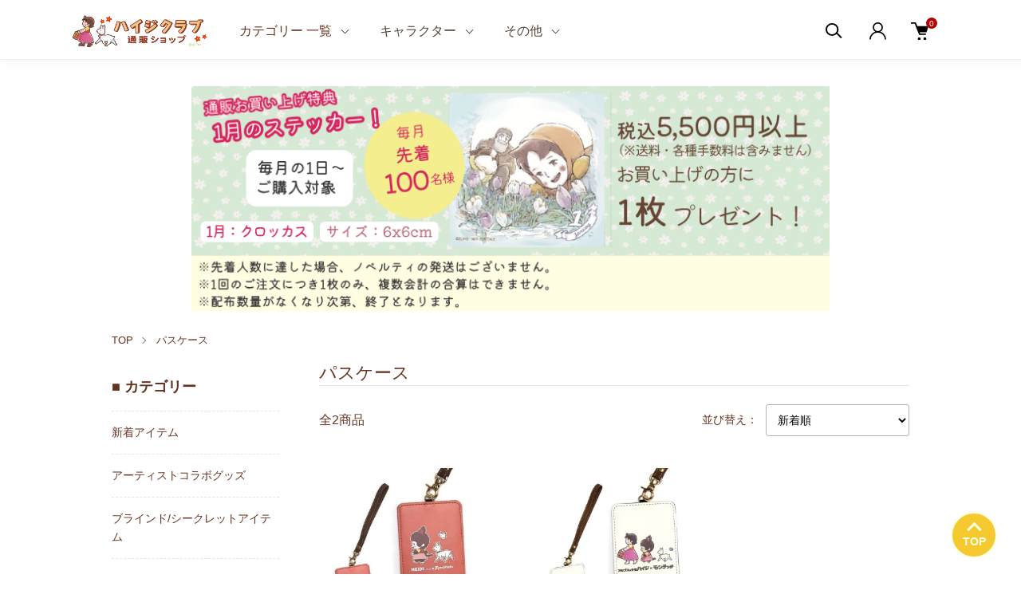

--- FILE ---
content_type: text/html; charset=EUC-JP
request_url: https://heidi-club.jp/?mode=cate&cbid=2884958&csid=0&sort=n
body_size: 23654
content:
<!DOCTYPE html PUBLIC "-//W3C//DTD XHTML 1.0 Transitional//EN" "http://www.w3.org/TR/xhtml1/DTD/xhtml1-transitional.dtd">
<html xmlns:og="http://ogp.me/ns#" xmlns:fb="http://www.facebook.com/2008/fbml" xmlns:mixi="http://mixi-platform.com/ns#" xmlns="http://www.w3.org/1999/xhtml" xml:lang="ja" lang="ja" dir="ltr">
<head>
<meta http-equiv="content-type" content="text/html; charset=euc-jp" />
<meta http-equiv="X-UA-Compatible" content="IE=edge,chrome=1" />
<meta name="viewport" content="width=device-width,initial-scale=1">
<title>パスケース アルプスの少女ハイジ 通販ショップ -ハイジクラブ-</title>
<meta name="Keywords" content="パスケース,heidi-club,heidiclub,ハイジクラブ,アルプスの少女ハイジ通販,アルプスの少女ハイジ通信販売,ハイジグッズ通販,ハイジグッズ通信販売,ハイジグッズ,ユキちゃん,ヨーゼフ,クララ,ペーター,デーテ,おんじ,おじいさん,アルムの山,アルムの山小屋,ロッテンマイヤー,セバスチャン,セバスチャン,ゼーゼマン,チネッテ,ピッチー," />
<meta name="Description" content="懐かしのアニメ「アルプスの少女ハイジ」と「小さなバイキングビッケ」の公式 通販ショップです。アルプスの少女ハイジと様々なキャラやメーカーコラボグッズ等も多数販売中です！" />
<meta name="Author" content="アルプスの少女ハイジ" />
<meta name="Copyright" content="ZUIYO" />
<meta http-equiv="content-style-type" content="text/css" />
<meta http-equiv="content-script-type" content="text/javascript" />
<link rel="stylesheet" href="https://heidi-club.jp/css/framework/colormekit.css" type="text/css" />
<link rel="stylesheet" href="https://heidi-club.jp/css/framework/colormekit-responsive.css" type="text/css" />
<link rel="stylesheet" href="https://img07.shop-pro.jp/PA01429/576/css/204/index.css?cmsp_timestamp=20260109113728" type="text/css" />
<link rel="stylesheet" href="https://img07.shop-pro.jp/PA01429/576/css/204/product_list.css?cmsp_timestamp=20260109113728" type="text/css" />

<link rel="alternate" type="application/rss+xml" title="rss" href="https://heidi-club.jp/?mode=rss" />
<link rel="shortcut icon" href="https://img07.shop-pro.jp/PA01429/576/favicon.ico?cmsp_timestamp=20250714133207" />
<script type="text/javascript" src="//ajax.googleapis.com/ajax/libs/jquery/1.11.0/jquery.min.js" ></script>
<meta property="og:title" content="パスケース アルプスの少女ハイジ 通販ショップ -ハイジクラブ-" />
<meta property="og:description" content="懐かしのアニメ「アルプスの少女ハイジ」と「小さなバイキングビッケ」の公式 通販ショップです。アルプスの少女ハイジと様々なキャラやメーカーコラボグッズ等も多数販売中です！" />
<meta property="og:url" content="https://heidi-club.jp?mode=cate&cbid=2884958&csid=0&sort=n" />
<meta property="og:site_name" content="アルプスの少女ハイジ 通販ショップ -ハイジクラブ-" />
<meta property="og:image" content=""/>
<meta name="google-site-verification" content="5Ti1jXnDGuONYmYaLVpti3vey_lT9d1BsJAok9cphjo" />
<meta name="google-site-verification" content="JyN0wrwsjceOBN024XnaJssuV8AnBKCFRvA7cNN8R5U" />
<!-- Google tag (gtag.js) -->
<script async src="https://www.googletagmanager.com/gtag/js?id=G-TT4RZ8CM3T"></script>
<script>
  window.dataLayer = window.dataLayer || [];
  function gtag(){dataLayer.push(arguments);}
  gtag('js', new Date());

  gtag('config', 'G-TT4RZ8CM3T');
</script>
<script>
  var Colorme = {"page":"product_list","shop":{"account_id":"PA01429576","title":"\u30a2\u30eb\u30d7\u30b9\u306e\u5c11\u5973\u30cf\u30a4\u30b8 \u901a\u8ca9\u30b7\u30e7\u30c3\u30d7 -\u30cf\u30a4\u30b8\u30af\u30e9\u30d6-"},"basket":{"total_price":0,"items":[]},"customer":{"id":null}};

  (function() {
    function insertScriptTags() {
      var scriptTagDetails = [];
      var entry = document.getElementsByTagName('script')[0];

      scriptTagDetails.forEach(function(tagDetail) {
        var script = document.createElement('script');

        script.type = 'text/javascript';
        script.src = tagDetail.src;
        script.async = true;

        if( tagDetail.integrity ) {
          script.integrity = tagDetail.integrity;
          script.setAttribute('crossorigin', 'anonymous');
        }

        entry.parentNode.insertBefore(script, entry);
      })
    }

    window.addEventListener('load', insertScriptTags, false);
  })();
</script>

<script async src="https://www.googletagmanager.com/gtag/js?id=G-Z7QH6S0MWE"></script>
<script>
  window.dataLayer = window.dataLayer || [];
  function gtag(){dataLayer.push(arguments);}
  gtag('js', new Date());
  
      gtag('config', 'G-Z7QH6S0MWE', (function() {
      var config = {};
      if (Colorme && Colorme.customer && Colorme.customer.id != null) {
        config.user_id = Colorme.customer.id;
      }
      return config;
    })());
  
  </script></head>
<body>
<meta name="colorme-acc-payload" content="?st=1&pt=10028&ut=2884958,0&at=PA01429576&v=20260116092001&re=&cn=53cb91a4a5473a42d123f517d2f422d8" width="1" height="1" alt="" /><script>!function(){"use strict";Array.prototype.slice.call(document.getElementsByTagName("script")).filter((function(t){return t.src&&t.src.match(new RegExp("dist/acc-track.js$"))})).forEach((function(t){return document.body.removeChild(t)})),function t(c){var r=arguments.length>1&&void 0!==arguments[1]?arguments[1]:0;if(!(r>=c.length)){var e=document.createElement("script");e.onerror=function(){return t(c,r+1)},e.src="https://"+c[r]+"/dist/acc-track.js?rev=3",document.body.appendChild(e)}}(["acclog001.shop-pro.jp","acclog002.shop-pro.jp"])}();</script>
<script async src="https://www.googletagmanager.com/gtag/js?id=AW-17216020423">
</script>
<script>
  window.dataLayer = window.dataLayer || [];
  function gtag(){dataLayer.push(arguments);}
  gtag('js', new Date());

  gtag('config', 'AW-17216020423');
</script>
<link href="https://img.shop-pro.jp/tmpl_js/88/slick.css" rel="stylesheet" type="text/css">
<link href="https://img.shop-pro.jp/tmpl_js/88/slick-theme.css" rel="stylesheet" type="text/css">
<link href="https://img.shop-pro.jp/tmpl_js/88/magnific-popup.css" rel="stylesheet" type="text/css">
<div class="l-header is-product_list" id="js-header-scroll">
  <div class="l-header-main">
    <div class="l-header-main__in">
      <div class="l-header-logo">
        <h1 class="l-header-logo__img">
          <a class="l-header-logo__txt" href="./">
            <img src="https://img07.shop-pro.jp/PA01429/576/PA01429576.png?cmsp_timestamp=20250714133207" alt="アルプスの少女ハイジ 通販ショップ -ハイジクラブ-" />
          </a> 
        </h1>
      </div>
      <div class="l-sp-header-cart-btn">
                <form name="cart_view_with_async" method="POST" action="https://heidi-club.jp/cart/proxy/basket?shop_id=PA01429576&shop_domain=heidi-club.jp">
          <input type="hidden" name="reference_token" value="078df542918542eea71b9903831deddd"><input type="hidden" name="shop_id" value="PA01429576"><input type="hidden" name="shop_domain" value="heidi-club.jp">
        </form>
        <button class="l-sp-header-cart-btn__link cart_view_with_async">
          <img src="https://img.shop-pro.jp/tmpl_img/87/icon-cart.svg" alt="カートを見る" />
          <span class="l-sp-header-cart-btn__count">
            <span class="cart_count">0</span>
          </span>
        </button>
            </div>
      <button class="l-menu-btn js-navi-open" aria-label="メニュー">
        <span></span>
        <span></span>
      </button>
    </div>
    
    <div class="l-main-navi">
      <div class="l-main-navi__overlay js-navi-close"></div>
      <div class="l-sp-header-search">
        <form action="https://heidi-club.jp/" method="GET" class="l-sp-header-search__form">
          <input type="hidden" name="mode" value="srh" />
          <div class="l-sp-header-search__input">
            <input type="text" name="keyword" placeholder="キーワードで検索" />
          </div>
          <button class="l-sp-header-search__submit" type="submit">
            <img src="https://img.shop-pro.jp/tmpl_img/87/icon-search.svg" alt="送信" />
          </button>
        </form>
      </div>
      <ul class="l-main-navi-list">
                <li class="l-main-navi-list__item visible-desktop">
          <button class="l-main-navi-list__link">
            <a href="https://heidi-club.jp/?mode=f38"> カテゴリー 一覧 </a>
          </button>
        </li>
				<li class="l-main-navi-list__item visible-tablet visible-phone">
          <div class="l-main-navi-list__link">
            <a href="https://heidi-club.jp/?mode=f37">カテゴリー一覧ページへ</a>
          </div>
					<div class="l-dropdown-menu js-toggle-contents">
            <div class="u-container">
		<ul class="l-dd-menu-list l-dropdown-menu-list__link text-bold l-list_name">
		<li><a href="/?mode=grp&amp;gid=2057559&amp;sort=n">新着アイテム</a></li>
<li><a href="/?mode=grp&gid=2894452">アニメ50周年グッズ</a></li>
		<li><a href="/?mode=grp&gid=3009061&sort=n">【 ハイジ×コラボ 】</a></li>
	</ul>

	<div class="ct_name_space">
	<ul class="l-dd-menu-list">
		<li class="dd-menu-ct"><strong>◇&#160;おすすめカテゴリー</strong></li>
	</ul>
	<ul class="l-dd-menu-list l-dropdown-menu-list__link l-list_name">
		<li><a href="/?pid=182762599">50th記念セイコーウオッチ</a></li>
		<li><a href="/?mode=srh&sort=n&keyword=%B8%C2%C4%EA+%A5%A4%A5%D9%A5%F3%A5%C8%A5%C7%A5%B6%A5%A4%A5%F3">イベントデザイングッズ</a></li>
		<li><a href="/?pid=183311597">シルバーネックレス</a></li>
		<li><a href="/?mode=cate&cbid=2644123&csid=0&sort=n">HEIDI DAY2024 Tシャツ</a></li>
	</ul>
		
		<ul class="l-dd-menu-list">
		<li class="dd-menu-ct"><strong>◇&#160;小さな雑貨たち</strong></li>
	</ul>

	<ul class="l-dd-menu-list l-dropdown-menu-list__link l-list_name">
		<li><a href="/?mode=cate&cbid=2500772&csid=0&sort=n">キーホルダー・キークリップ</a></li>
		<li><a href="/?mode=cate&cbid=2942360&csid=3">ヘアゴム・ヘアクリップ</a></li>
		<li><a href="/?mode=cate&cbid=2921028&csid=2">マグネット</a></li>
		<li><a href="/?mode=cate&cbid=2921028&csid=3">木製クリップ</a></li>
		<li><a href="/?mode=cate&cbid=2942360&csid=2">ピンバッジ</a></li>
		<li><a href="/?mode=cate&cbid=2921028&csid=5">缶バッジ</a></li>
		<li><a href="/?mode=cate&cbid=2921028&csid=6">小さなミラー</a></li>
	</ul>

	<ul class="l-dd-menu-list">
		<li class="dd-menu-ct"><strong>◇&#160;タオルや衣料品など</strong></li>
	</ul>
	<ul class="l-dd-menu-list l-dropdown-menu-list__link l-list_name">
		<li><a href="/?mode=cate&amp;cbid=2500525&amp;csid=0&amp;sort=n">タオル各種</a></li>
		<li><a href="/?mode=cate&cbid=2500525&csid=11&sort=n">てぬぐい</a></li>
		<li><a href="/?mode=cate&amp;cbid=2877681&amp;csid=0&amp;sort=n">おもてなしクロス</a></li>
		<li><a href="/?mode=cate&amp;cbid=2500526&amp;csid=0&amp;sort=n">衣料品・靴下など</a></li>
	</ul>

	<ul class="l-dd-menu-list">
		<li class="dd-menu-ct"><strong>◇&#160;お食事やキッチン用品など</strong></li>
	</ul>

	<ul class="l-dd-menu-list l-dropdown-menu-list__link l-list_name">
		<li><a href="/?mode=cate&amp;cbid=2824736&amp;csid=0&amp;sort=n">食器・九谷焼</a></li>
		<li><a href="/?mode=cate&cbid=2824736&csid=12&sort=n">木製食器</a></li>
		<li><a href="/?mode=srh&sort=n&keyword=%B1%F0%BE%C3%A4%B7%A5%AB%A5%C8%A5%E9%A5%EA%A1%BC">ステンレス製スプーン・フォーク</a></li>
		<li><a href="/?mode=cate&cbid=2877676&csid=4&sort=n">箸・箸ケース</a></li>
		<li><a href="/?mode=cate&amp;cbid=2500520&amp;csid=0&amp;sort=n">水筒・ボトル</a></li>
		<li><a href="/?mode=cate&amp;cbid=2884938&amp;csid=0&amp;sort=n">キッチン用品</a></li>
		<li><a href="/?mode=cate&amp;cbid=2788836&amp;csid=0&amp;sort=n">エプロン</a></li>
		<li><a href="/?mode=cate&amp;cbid=2500446&amp;csid=0&amp;sort=n">お菓子・食品</a></li>
	</ul>

	<ul class="l-dd-menu-list">
		<li class="dd-menu-ct"><strong>◇&#160;お出かけに<br/>＜いつも持ち歩きたい雑貨＞</strong></li>
	</ul>

	<ul class="l-dd-menu-list l-dropdown-menu-list__link l-list_name">
		<li><a href="/?mode=cate&amp;cbid=2884949&amp;csid=0&amp;sort=n">折りたたみ傘</a></li>
		<li><a href="/?pid=183311602">50th帯留めブローチ</a></li>
		<li><a href="/?mode=cate&amp;cbid=2884958&amp;csid=0&amp;sort=n">パスケース</a></li>
	</ul>

		<ul class="l-dd-menu-list">
		<li class="dd-menu-ct"><strong>◇&#160;お出かけに<br/>＜お役立ち雑貨＞</strong></li>
	</ul>

	<ul class="l-dd-menu-list l-dropdown-menu-list__link l-list_name">
		<li><a href="/?mode=cate&amp;cbid=2884941&amp;csid=0&amp;sort=n">保冷バッグ</a></li>
		<li><a href="/?mode=cate&amp;cbid=2884947&amp;csid=0&amp;sort=n">ペットボトルカバー</a></li>
		<li><a href="/?mode=cate&amp;cbid=2884946&amp;csid=0&amp;sort=n">ネックストラップ</a></li>
		<li><a href="/?mode=cate&amp;cbid=2884951&amp;csid=0&amp;sort=n">不織布マスク・マスクケース</a></li>
		<li><a href="/?mode=cate&amp;cbid=2884944&amp;csid=0&amp;sort=n">レジャーシート</a></li>
	</ul>

		<ul class="l-dd-menu-list">
		<li class="dd-menu-ct"><strong>◇&#160;お出かけに<br/>＜バッグ・ポーチなど＞</strong></li>
	</ul>

	<ul class="l-dd-menu-list l-dropdown-menu-list__link l-list_name">
		<li><a href="/?mode=cate&amp;cbid=2500451&amp;csid=0&amp;sort=n">バッグ類(全て)</a></li>
		<li><a href="/?mode=cate&amp;cbid=2500499&amp;csid=0&amp;sort=n">巾着・ポーチ</a></li>
		<li><a href="/?mode=cate&amp;cbid=2500772&amp;csid=0&amp;sort=n">キーホルダー・キークリップ</a></li>
	</ul>

	<ul class="l-dd-menu-list">
		<li class="dd-menu-ct"><strong>◇&#160;お部屋の中で</strong></li>
	</ul>
	<ul class="l-dd-menu-list l-dropdown-menu-list__link l-list_name">
		<li><a href="/?mode=cate&cbid=2500783&csid=0&sort=n">ジグソーパズル</a></li>
		<li><a href="/?mode=cate&cbid=2500808&csid=0&sort=n">額装ジクレー版画</a></li>
		<li><a href="/?mode=cate&cbid=2500809&csid=0&sort=n">額装セル画</a></li>
		<li><a href="/?mode=cate&cbid=2500509&csid=0&sort=n">ソフトビニール人形</a></li>
		<li><a href="/?mode=cate&cbid=2500508&csid=0&sort=n">ぬいぐるみ</a></li>
		<li><a href="/?mode=cate&amp;cbid=2884974&amp;csid=0&amp;sort=n">ピローケース (枕カバー)</a></li>
		<li><a href="/?pid=178355720">スリッパ</a></li>
		<li><a href="/?mode=cate&amp;cbid=2884973&amp;csid=0&amp;sort=n">丸型・スクエアマット</a></li>
		<li><a href="/?mode=cate&amp;cbid=2884970&amp;csid=0&amp;sort=n">ティッシュBOXカバー</a></li>
		<li><a href="/?mode=cate&amp;cbid=2884967&amp;csid=0&amp;sort=n">クッション・ブランケット</a></li>
		<li><a href="/?mode=cate&cbid=2896393&csid=0&sort=n">LEDアートボード</a></li>
		<li><a href="/?mode=cate&amp;cbid=2884960&amp;csid=0&amp;sort=n">キャンバスピクチャーボード</a></li>
		<li><a href="/?mode=cate&cbid=2900057&csid=0&sort=n">A1ポスター</a></li>
	</ul>

	<ul class="l-dd-menu-list">
		<li class="dd-menu-ct"><strong>◇&#160;ゆったり楽しむ</strong></li>
	</ul>

	<ul class="l-dd-menu-list l-dropdown-menu-list__link l-list_name">
		<li><a href="/?mode=cate&amp;cbid=2500804&amp;csid=0&amp;sort=n">DVD・Blu-ray・CD・書籍</a></li>
	</ul>

	<ul class="l-dd-menu-list">
		<li class="dd-menu-ct"><strong>◇&#160;自分で作るハイジグッズ</strong></li>
	</ul>

	<ul class="l-dd-menu-list l-dropdown-menu-list__link l-list_name">
		<li><a href="/?mode=cate&cbid=2832144&csid=0&sort=n">ハイジの山小屋 1/150 ペーパーキット</a></li>
		<li><a href="/?mode=cate&cbid=2884976&csid=0&sort=n">ファブリックステッカー</a></li>
		<li><a href="/?mode=cate&cbid=2500527&csid=0&sort=n">スタンプ（はんこ）</a></li>
	</ul>

	<ul class="l-dd-menu-list">
		<li class="dd-menu-ct"><strong>◇&#160;デスク周りなどに</strong></li>
	</ul>

	<ul class="l-dd-menu-list l-dropdown-menu-list__link l-list_name">
		<li><a href="/?mode=cate&cbid=2884991&csid=0&sort=n">デスクマット</a></li>
		<li><a href="/?mode=cate&cbid=2884992&csid=0&sort=n">アクリルブロック・ペンスタンド</a></li>
	</ul>

	<ul class="l-dd-menu-list">
		<li class="dd-menu-ct"><strong>◇&#160;文具・ノート・メモなど</strong></li>
	</ul>
	<ul class="l-dd-menu-list l-dropdown-menu-list__link l-list_name">
		<li><a href="/?mode=cate&cbid=2500529&csid=18&sort=n">ボールペン・マルチペン</a></li>
		<li><a href="/?mode=cate&cbid=2936281&csid=3&sort=n">一筆箋</a></li>
		<li><a href="/?mode=cate&cbid=2936282&csid=0&sort=n">ノート 各種</a></li>
		<li><a href="/?mode=cate&cbid=2936281&csid=1&sort=n">メモ帳</a></li>
		<li><a href="/?mode=cate&cbid=2500529&csid=13&sort=n">シール 各種</a></li>
		<li><a href="/?mode=cate&cbid=2500529&csid=3&sort=n">マスキングテープ</a></li>
		<li><a href="/?mode=cate&cbid=2936281&csid=4&sort=n">レターセット</a></li>
		<li><a href="/?mode=cate&cbid=2936281&csid=5&sort=n">クリアファイル</a></li>
		<li><a href="/?mode=cate&cbid=2500529&csid=6&sort=n">ふせんグッズ</a></li>
		<li><a href="/?mode=cate&cbid=2500529&csid=14&sort=n">お勉強カード</a></li>
		<li><a href="/?mode=cate&cbid=2500529&csid=15&sort=n">単語カード</a></li>
		<li><a href="/?mode=cate&amp;cbid=2500532&amp;csid=0&amp;sort=n">ポストカード</a></li>
	</ul>
	</div>
	</div>	</div>
					</li>
                        <li class="l-main-navi-list__item">
          <button class="l-main-navi-list__link js-toggle-btn">
            キャラクター
          </button>
          <div class="l-dropdown-menu js-toggle-contents">
            <div class="u-container l-dropdown-menu-list__link l-list_name">
              <p><a href="/?mode=grp&gid=2812960"><strong>アルプスの少女ハイジ</strong></a></p>
							<ul class="l-dd-menu-list">
								<li>
                  <a href="/?mode=grp&gid=2020416">ハイジ</a>
                </li>
								<li>
                  <a href="/?mode=grp&gid=2020417">ヨーゼフ</a>
                </li>
								<li>
                  <a href="/?mode=grp&gid=2020418">ユキちゃん</a>
                </li>
								<li>
                  <a href="/?mode=grp&gid=2020419">クララ</a>
                </li>
								<li>
                  <a href="/?mode=grp&gid=2020420">ペーター</a>
                </li>
								<li>
                  <a href="/?mode=grp&gid=2020422">おじいさん</a>
                </li>
								<li>
                  <a href="/?mode=grp&gid=2054650">ロッテンマイヤー</a>
                </li>
              </ul>
							<br/>
							<p><a href="/?mode=grp&gid=3009070"><strong>＜コラボ＞ ハイジ × モンチッチ</strong></a></p>
							<br/>
							<p><a href="/?mode=grp&gid=2812949"><strong>小さなバイキングビッケ</strong></a></p>
							<ul class="l-dd-menu-list l-list_name">
								<li>
                  <a href="/?mode=grp&gid=2812950">ビッケ</a>
                </li>
								<li>
                  <a href="/?mode=grp&gid=2812952">チッチ</a>
                </li>
								<li>
                  <a href="/?mode=grp&gid=2812953">ハルバル</a>
                </li>
								<li>
                  <a href="/?mode=grp&gid=2812956">バイキングの仲間たち</a>
                </li>
              </ul><br/>
							<p><a href="/?mode=grp&gid=2882336&sort=n"><strong>山ねずみロッキーチャック</strong></a></p>
							<br/>
							<span><a href="/?mode=grp&gid=2881144&sort=n"><strong>アーティストコラボ グッズ</strong></a></span>
							<ul class="l-dd-menu-list l-list_name">
								<li>
                  <a href="/?mode=grp&gid=2888777">オカユウリ</a>
                </li>
								<li>
                  <a href="/?mode=grp&gid=2888778">シダミホコ</a>
                </li>
								<li>
                  <a href="/?mode=grp&gid=2888780">すずなごん</a>
                </li>
								<li>
                  <a href="/?mode=grp&gid=2888782">深澤 翠</a>
                </li>
								<li>
                  <a href="/?mode=grp&gid=2888784">安居 智博</a>
                </li>
								<li>
                  <a href="/?mode=grp&gid=2888785">ヤマノウチユイ</a>
                </li>
								<li>
                  <a href="/?mode=grp&gid=2888786">モンゴベス やまちゃん</a>
                </li>
								<li>
                  <a href="/?mode=grp&gid=2888788">ユウスケヨリモト</a>
                </li>
              </ul>
            </div>
          </div>
        </li>
        				<div class="hidden-phone">
        <li class="l-main-navi-list__item">
          <button class="l-main-navi-list__link js-toggle-btn">
            その他
          </button>
          <div class="l-dropdown-menu js-toggle-contents">
            <div class="u-container">
							<p><strong>【サイト内情報】</strong></p>
              <ul class="l-dd-menu-list l-dropdown-menu-list__link l-list_name">
                <li>
                  <a class="" href="/?mode=sk">ご利用ガイド</a>
                </li>
								<li>
                  <a href="https://heidi-club.jp#info__item">新着情報</a>
                </li>
								<li>
                  <a href="/?mode=f2">よくある質問</a>
                </li>
								<li>
                  <a href="/?mode=f16">メルマガを見る</a>
                </li>
								<li>
                  <a href="/?mode=f1">サイトマップ</a>
                </li>
								<li>
                  <a href="https://heidi-club.shop-pro.jp/secure/?mode=inq&shop_back_url=https%3A%2F%2Fheidi-club.jp%2F&shop_id=PA01429576">お問い合わせ</a>
                </li>
              </ul><br/>
							<p><strong>【その他】</strong></p>
							<ul class="l-dd-menu-list l-dropdown-menu-list__link l-list_name">
								<li>
                  <a href="/?mode=f7">公式ショップ&amp;テーマ施設</a>
                </li>
								<li>
                  <a href="https://x.com/official_heidi" target="_blank" rel="noopener noreferrer">ハイジ公式X&nbsp;へ<br/>（外部サイトへ）</a>
            </li>
              </ul>
            </div>
          </div>
        </li></div>
      </ul>
      
      <div class="l-header-help">
        <div class="l-header-search">
          <button class="l-header-search__btn l-header-help__btn js-search-btn" type="button">
            <img src="https://img.shop-pro.jp/tmpl_img/87/icon-search.svg" alt="検索" />
          </button>
          <div class="l-header-search__contents js-search-contents">
            <div class="l-header-search__overlay"></div>
            <form action="https://heidi-club.jp/" method="GET" class="l-header-search__form">
              <input type="hidden" name="mode" value="srh" />
              <div class="l-header-search__input">
                <input type="text" name="keyword" placeholder="キーワードで検索" />
              </div>
              <button class="l-header-search__submit" type="submit">
                <img src="https://img.shop-pro.jp/tmpl_img/87/icon-search.svg" alt="送信" />
              </button>
            </form>
          </div>
        </div>
        <div class="l-header-account">
          <button class="l-header-account__btn l-header-help__btn js-toggle-btn">
            <img src="https://img.shop-pro.jp/tmpl_img/87/icon-user.svg" alt="アカウント" />
          </button>
          <div class="l-dropdown-menu js-toggle-contents">
            <div class="u-container">
              <ul class="l-header-account-list">
                                                                <li class="l-header-account-list__item">
                  <a class="l-header-account-list__link" href="https://heidi-club.jp/customer/signup/new">新規会員登録</a>
                </li>
                                <li class="l-header-account-list__item">
                  <a class="l-header-account-list__link" href="https://heidi-club.jp/?mode=myaccount">ログイン</a>
                </li>
                                              </ul>
            </div>
          </div>
        </div>
        <div class="l-header-cart">
                    <form name="cart_view_with_async" method="POST" action="https://heidi-club.jp/cart/proxy/basket?shop_id=PA01429576&shop_domain=heidi-club.jp">
            <input type="hidden" name="reference_token" value="078df542918542eea71b9903831deddd"><input type="hidden" name="shop_id" value="PA01429576"><input type="hidden" name="shop_domain" value="heidi-club.jp">
          </form>
          <button class="l-header-cart-btn cart_view_with_async">
            <img src="https://img.shop-pro.jp/tmpl_img/87/icon-cart.svg" alt="カートを見る" />
            <span class="l-header-cart-btn__count">
              <span class="cart_count">0</span>
            </span>
          </button>
                </div>
      </div>
    
      
      <div class="l-sp-header-help">
        <div class="l-sp-header-help-box">
          <h3 class="l-sp-header-help__ttl">
            【アカウント】</h3>
          <ul class="l-sp-header-help-list">
                                                <li class="l-sp-header-help-list__item">
              <a class="l-sp-header-help-list__link" href="https://heidi-club.jp/customer/signup/new">新規会員登録</a>
            </li>
                        <li class="l-sp-header-help-list__item">
              <a class="l-sp-header-help-list__link" href="https://heidi-club.jp/?mode=myaccount">ログイン</a>
            </li>
                                    <li class="l-sp-header-help-list__item">
              <a class="l-sp-header-help-list__link" href="https://heidi-club.jp/cart/proxy/basket?shop_id=PA01429576&shop_domain=heidi-club.jp"></a>
            </li>
          </ul>
        </div>
        <div class="l-sp-header-help-box">
         <h3 class="l-sp-header-help__ttl">【サイト内情報】
          </h3>
          <ul class="l-sp-header-help-list">
            <li class="l-sp-header-help-list__item">
                  <a class="l-sp-header-help-list__link" href="/?mode=sk">ご利用ガイド</a>
            </li>
            <li class="l-sp-header-help-list__item">
                  <a class="l-sp-header-help-list__link" href="https://heidi-club.jp#info__item">新着情報</a>
            </li>
						<li class="l-sp-header-help-list__item">
                  <a class="l-sp-header-help-list__link" href="/?mode=f2">よくある質問</a>
            </li>
						<li class="l-sp-header-help-list__item">
                  <a class="l-sp-header-help-list__link" href="/?mode=f16">メルマガを見る</a>
            </li>
            <li class="l-sp-header-help-list__item">
              <a class="l-sp-header-help-list__link" href="https://heidi-club.shop-pro.jp/customer/inquiries/new">お問い合わせ</a>
            </li>
						<li class="l-sp-header-help-list__item">
							<a class="l-sp-header-help-list__link" href="/?mode=f1">サイトマップ</a>
            </li>
          </ul>
        </div>
				<div class="l-sp-header-help-box">
         <h3 class="l-sp-header-help__ttl">【その他】
          </h3>
          <ul class="l-sp-header-help-list">
            <li class="l-sp-header-help-list__item">
                  <a class="l-sp-header-help-list__link" href="/?mode=f7">公式ショップ&amp;テーマ施設</a>
            </li>
						<li class="l-sp-header-help-list__item">
                  <a class="l-sp-header-help-list__link" href="https://x.com/official_heidi" target="_blank" rel="noopener noreferrer">ハイジ公式X&nbsp;へ<br/>（外部サイト）</a>
            </li>
          </ul>
        </div>
      </div>
    </div>
    
    <div class="l-sp-main-navi__overlay"></div>
    
  </div>
</div>
<!--
<div class="info_delivery">
		<div class="info_delivery_content">
			<h1>&lt;&lt;年末年始のご案内&gt;&gt;</h1>
			<p> ハイジクラブ通販ショップでは、 <b>12/26(金)～2026年1/5(月)まで</b>年末年始休業とさせていただきます。
				<br><br>
				・12/24(水)お昼の12:00までのご注文<br class="sp"><span class="sp">　</span>→ 12/25(木)までに発送<br>
・12/24(水) お昼の12:00以降のご注文<br class="sp"><span class="sp">　</span>→ 2026年1/6(火)以降順次発送<br><br>
			<span style="font-size: 12px;">休業期間中は、スタッフが不在のため、商品の発送およびお問い合わせへのご返答ができません。 何卒ご了承ください。<br>※休業中にいただいたお問い合わせは、1/6(火)以降順次ご返答いたします。</span></p>
		</div>
	</div>
-->
		<div class="info_novelty" style="margin-top: 3%;">
			<img src="https://img07.shop-pro.jp/PA01429/576/etc_base64/MjYwMS1ub3ZlbHR5.png?cmsp_timestamp=20251226091948">
				</div>
				
					

<!--
	<div class="info_delivery">
		<div class="info_delivery_content">
			<h1>&lt;&lt;お盆期間の発送業務について&gt;&gt;</h1>
			<p> ・8月10日(日)中までに受付したご注文は、<br class="sp"><span class="sp">　</span>8月12日(火)に発送予定<br>
・8月11日(月)から受付したご注文は、<br class="sp"><span class="sp">　</span>8月19日(火)から順次発送
			</p>
		</div>
	</div>
-->



<div class="l-main is-product_list">
  <div class="c-breadcrumbs u-container">
    <ul class="c-breadcrumbs-list">
      <li class="c-breadcrumbs-list__item">
        <a class="c-breadcrumbs-list__link" href="./">TOP</a>
      </li>
                              <li class="c-breadcrumbs-list__item">
        <a href="?mode=cate&cbid=2884958&csid=0">
          パスケース
        </a>
      </li>
                                                                                  </ul>
  </div>
  
  <div class="l-contents-wrap u-container">
    <div class="l-contents-main">
            <div class="p-category">
  <h2 class="p-category__ttl">     パスケース
     </h2>
   
   
   
   
   
   
  
   
   
   
   
   
   
  
    <div class="p-item-list-head">
    <div class="p-item-list-num"> 全2商品 </div>
    
    <div class="p-item-sort">
      <div class="p-item-sort__ttl"> 並び替え： </div>
      <select class="p-item-sort__select js-sort-switch">
                <option value="?mode=cate&cbid=2884958&csid=0">おすすめ順</option>
                 <option value="?mode=cate&cbid=2884958&csid=0&sort=p">価格順</option>
                 <option value="" selected>新着順</option>
              </select>
    </div>
     
  </div>
   
  
  
  <ul class="c-item-list u-opa">
        <li class="c-item-list__item fadeIn fromBottom">
      <div class="c-item-list__img u-square-img"> <a href="?pid=178657304">  <img src="https://img07.shop-pro.jp/PA01429/576/product/178657304_th.jpg?cmsp_timestamp=20240125161434" alt="［ハイジ × モンチッチ］ICカードケース ハイジ × モンチッチ おさんぽ ハイジ アルプスの少女ハイジ グッズ キャラクターグッズ" />  </a> <button class="c-item-list__btn" type="button"  data-favorite-button-selector="DOMSelector" data-product-id="178657304" data-added-class="is-added">
        <svg role="img" aria-hidden="true">
          <use xlink:href="#heart"></use>
        </svg>
        </button>
      </div>
      <div class="c-item-list__txt">
        <div class="c-item-list__ttl"> <a href="?pid=178657304"> ［ハイジ × モンチッチ］ICカードケース ハイジ × モンチッチ おさんぽ ハイジ アルプスの少女ハイジ グッズ キャラクターグッズ </a> </div>
                                <div class="c-item-list__price">           1,848円(税込)
                     </div>
         </div>
    </li>
        <li class="c-item-list__item fadeIn fromBottom">
      <div class="c-item-list__img u-square-img"> <a href="?pid=178657301">  <img src="https://img07.shop-pro.jp/PA01429/576/product/178657301_th.jpg?cmsp_timestamp=20240125161530" alt="［ハイジ × モンチッチ］ICカードケース ハイジ × モンチッチ とことこ ハイジ アルプスの少女ハイジ グッズ キャラクターグッズ" />  </a> <button class="c-item-list__btn" type="button"  data-favorite-button-selector="DOMSelector" data-product-id="178657301" data-added-class="is-added">
        <svg role="img" aria-hidden="true">
          <use xlink:href="#heart"></use>
        </svg>
        </button>
      </div>
      <div class="c-item-list__txt">
        <div class="c-item-list__ttl"> <a href="?pid=178657301"> ［ハイジ × モンチッチ］ICカードケース ハイジ × モンチッチ とことこ ハイジ アルプスの少女ハイジ グッズ キャラクターグッズ </a> </div>
                                <div class="c-item-list__price">           1,848円(税込)
                     </div>
         </div>
    </li>
      </ul>
   
   
  
  
  <div class="c-pager">
    <div class="c-pager__total"> 全<span>2</span>商品中 <span>1 - 2</span>表示 </div>
    <ul class="c-pager-list">
      <li class="c-pager-list__item is-visible">  <span class="c-pager-list__link is-prev is-disabled"> 前へ </span>  </li>
                        <li class="c-pager-list__item is-visible"> <span class="c-pager-list__link is-disabled is-current"> 1 <span class="c-pager-list__page">ページ目</span> </span> </li>
                        <li class="c-pager-list__item is-visible">  <span class="c-pager-list__link is-next is-disabled"> 次へ </span>  </li>
    </ul>
  </div>
   
   
   
   
   
   
   
   
   </div>
<div class="ptop_decon"><a class="ptop" href="#"><div class="im-center"><div class="ptop_arrow"></div><p class="ptop_txt">TOP</p></div></a></div>    </div>
    
        <div class="l-contents-side">
      
                  <div class="l-side-navi">
        <h3 class="l-side-navi__ttl">
          <strong>■ カテゴリー</strong>
        </h3>
        <ul class="l-side-navi-list">
					<li class="l-side-navi-list__item">
									<a class="l-side-navi-list__link is-link" href="/?mode=grp&gid=2057559&sort=n">新着アイテム</a></li>
					<li class="l-side-navi-list__item">
									<a class="l-side-navi-list__link is-link" href="/?mode=grp&gid=2881144&sort=n">アーティストコラボグッズ</a></li>
                    <li class="l-side-navi-list__item">
                        <a class="l-side-navi-list__link is-link" href="https://heidi-club.jp/?mode=cate&cbid=2977953&csid=0">
              ブラインド/シークレットアイテム
            </a>
                                  </li>
                    <li class="l-side-navi-list__item">
                        <button class="l-side-navi-list__link js-side-toggle__btn">
              アクセサリー
            </button>
                                                <ul class="l-side-navi-sub-list js-side-toggle__contents">
              <li class="l-side-navi-sub-list__item">
                <a href="https://heidi-club.jp/?mode=cate&cbid=2942360&csid=0" class="l-side-navi-sub-list__link">
                  全てのアクセサリー
                </a>
              </li>
                            <li class="l-side-navi-sub-list__item">
                <a href="https://heidi-club.jp/?mode=cate&cbid=2942360&csid=1" class="l-side-navi-sub-list__link">
                  帯留めブローチ
                </a>
              </li>
                                                    <li class="l-side-navi-sub-list__item">
                <a href="https://heidi-club.jp/?mode=cate&cbid=2942360&csid=2" class="l-side-navi-sub-list__link">
                  ピンバッジ
                </a>
              </li>
                                                    <li class="l-side-navi-sub-list__item">
                <a href="https://heidi-club.jp/?mode=cate&cbid=2942360&csid=3" class="l-side-navi-sub-list__link">
                  ヘアゴム・ヘアクリップ
                </a>
              </li>
                                                    <li class="l-side-navi-sub-list__item">
                <a href="https://heidi-club.jp/?mode=cate&cbid=2942360&csid=4" class="l-side-navi-sub-list__link">
                  シルバーネックレス
                </a>
              </li>
                                                    <li class="l-side-navi-sub-list__item">
                <a href="https://heidi-club.jp/?mode=cate&cbid=2942360&csid=5" class="l-side-navi-sub-list__link">
                  シュシュ
                </a>
              </li>
                          </ul>
                                  </li>
                    <li class="l-side-navi-list__item">
                        <button class="l-side-navi-list__link js-side-toggle__btn">
              ジグソーパズル
            </button>
                                                <ul class="l-side-navi-sub-list js-side-toggle__contents">
              <li class="l-side-navi-sub-list__item">
                <a href="https://heidi-club.jp/?mode=cate&cbid=2500783&csid=0" class="l-side-navi-sub-list__link">
                  全てのジグソーパズル
                </a>
              </li>
                            <li class="l-side-navi-sub-list__item">
                <a href="https://heidi-club.jp/?mode=cate&cbid=2500783&csid=2" class="l-side-navi-sub-list__link">
                  ジグソーパズル
                </a>
              </li>
                                                    <li class="l-side-navi-sub-list__item">
                <a href="https://heidi-club.jp/?mode=cate&cbid=2500783&csid=1" class="l-side-navi-sub-list__link">
                  ジグソーパズル対応 木製パネル
                </a>
              </li>
                          </ul>
                                  </li>
                    <li class="l-side-navi-list__item">
                        <button class="l-side-navi-list__link js-side-toggle__btn">
              タオル
            </button>
                                                <ul class="l-side-navi-sub-list js-side-toggle__contents">
              <li class="l-side-navi-sub-list__item">
                <a href="https://heidi-club.jp/?mode=cate&cbid=2500525&csid=0" class="l-side-navi-sub-list__link">
                  全てのタオル
                </a>
              </li>
                            <li class="l-side-navi-sub-list__item">
                <a href="https://heidi-club.jp/?mode=cate&cbid=2500525&csid=11" class="l-side-navi-sub-list__link">
                  てぬぐい
                </a>
              </li>
                                                    <li class="l-side-navi-sub-list__item">
                <a href="https://heidi-club.jp/?mode=cate&cbid=2500525&csid=13" class="l-side-navi-sub-list__link">
                  シェニール織タオル
                </a>
              </li>
                                                    <li class="l-side-navi-sub-list__item">
                <a href="https://heidi-club.jp/?mode=cate&cbid=2500525&csid=16" class="l-side-navi-sub-list__link">
                  ミニタオル・ハンドタオル
                </a>
              </li>
                                                    <li class="l-side-navi-sub-list__item">
                <a href="https://heidi-club.jp/?mode=cate&cbid=2500525&csid=1" class="l-side-navi-sub-list__link">
                  ミニハンカチタオル
                </a>
              </li>
                                                    <li class="l-side-navi-sub-list__item">
                <a href="https://heidi-club.jp/?mode=cate&cbid=2500525&csid=14" class="l-side-navi-sub-list__link">
                  ウォッシュタオル
                </a>
              </li>
                                                    <li class="l-side-navi-sub-list__item">
                <a href="https://heidi-club.jp/?mode=cate&cbid=2500525&csid=3" class="l-side-navi-sub-list__link">
                  フェイスタオル
                </a>
              </li>
                                                    <li class="l-side-navi-sub-list__item">
                <a href="https://heidi-club.jp/?mode=cate&cbid=2500525&csid=4" class="l-side-navi-sub-list__link">
                  大判タオル・バスタオル
                </a>
              </li>
                                                    <li class="l-side-navi-sub-list__item">
                <a href="https://heidi-club.jp/?mode=cate&cbid=2500525&csid=5" class="l-side-navi-sub-list__link">
                  ループ付きタオル
                </a>
              </li>
                                                    <li class="l-side-navi-sub-list__item">
                <a href="https://heidi-club.jp/?mode=cate&cbid=2500525&csid=7" class="l-side-navi-sub-list__link">
                  三重ガーゼタオル
                </a>
              </li>
                                                    <li class="l-side-navi-sub-list__item">
                <a href="https://heidi-club.jp/?mode=cate&cbid=2500525&csid=18" class="l-side-navi-sub-list__link">
                  ラウンドタオル
                </a>
              </li>
                          </ul>
                                  </li>
                    <li class="l-side-navi-list__item">
                        <a class="l-side-navi-list__link is-link" href="https://heidi-club.jp/?mode=cate&cbid=2912699&csid=0">
              メガネケース&クロス
            </a>
                                  </li>
                    <li class="l-side-navi-list__item">
                        <a class="l-side-navi-list__link is-link" href="https://heidi-club.jp/?mode=cate&cbid=2951693&csid=0">
              ルームシューズ
            </a>
                                  </li>
                    <li class="l-side-navi-list__item">
                        <a class="l-side-navi-list__link is-link" href="https://heidi-club.jp/?mode=cate&cbid=2788836&csid=0">
              エプロン
            </a>
                                  </li>
                    <li class="l-side-navi-list__item">
                        <a class="l-side-navi-list__link is-link" href="https://heidi-club.jp/?mode=cate&cbid=2973737&csid=0">
              キャップ
            </a>
                                  </li>
                    <li class="l-side-navi-list__item">
                        <button class="l-side-navi-list__link js-side-toggle__btn">
              衣料品・靴下・マフラー
            </button>
                                                <ul class="l-side-navi-sub-list js-side-toggle__contents">
              <li class="l-side-navi-sub-list__item">
                <a href="https://heidi-club.jp/?mode=cate&cbid=2500526&csid=0" class="l-side-navi-sub-list__link">
                  全ての衣料品・靴下・マフラー
                </a>
              </li>
                            <li class="l-side-navi-sub-list__item">
                <a href="https://heidi-club.jp/?mode=cate&cbid=2500526&csid=7" class="l-side-navi-sub-list__link">
                  パーカー
                </a>
              </li>
                                                    <li class="l-side-navi-sub-list__item">
                <a href="https://heidi-club.jp/?mode=cate&cbid=2500526&csid=1" class="l-side-navi-sub-list__link">
                  ハイジ Tシャツ
                </a>
              </li>
                                                    <li class="l-side-navi-sub-list__item">
                <a href="https://heidi-club.jp/?mode=cate&cbid=2500526&csid=5" class="l-side-navi-sub-list__link">
                  ビッケ Tシャツ
                </a>
              </li>
                                                    <li class="l-side-navi-sub-list__item">
                <a href="https://heidi-club.jp/?mode=cate&cbid=2500526&csid=6" class="l-side-navi-sub-list__link">
                  コラボ Tシャツ
                </a>
              </li>
                                                    <li class="l-side-navi-sub-list__item">
                <a href="https://heidi-club.jp/?mode=cate&cbid=2500526&csid=2" class="l-side-navi-sub-list__link">
                  くつ下
                </a>
              </li>
                                                    <li class="l-side-navi-sub-list__item">
                <a href="https://heidi-club.jp/?mode=cate&cbid=2500526&csid=3" class="l-side-navi-sub-list__link">
                  スウェット・マフラー
                </a>
              </li>
                          </ul>
                                  </li>
                    <li class="l-side-navi-list__item">
                        <a class="l-side-navi-list__link is-link" href="https://heidi-club.jp/?mode=cate&cbid=2884949&csid=0">
              折りたたみ傘
            </a>
                                  </li>
                    <li class="l-side-navi-list__item">
                        <button class="l-side-navi-list__link js-side-toggle__btn">
              食器・九谷焼・ホーロー(豊琺瑯)
            </button>
                                                <ul class="l-side-navi-sub-list js-side-toggle__contents">
              <li class="l-side-navi-sub-list__item">
                <a href="https://heidi-club.jp/?mode=cate&cbid=2824736&csid=0" class="l-side-navi-sub-list__link">
                  全ての食器・九谷焼・ホーロー(豊琺瑯)
                </a>
              </li>
                            <li class="l-side-navi-sub-list__item">
                <a href="https://heidi-club.jp/?mode=cate&cbid=2824736&csid=16" class="l-side-navi-sub-list__link">
                  ガラス
                </a>
              </li>
                                                    <li class="l-side-navi-sub-list__item">
                <a href="https://heidi-club.jp/?mode=cate&cbid=2824736&csid=13" class="l-side-navi-sub-list__link">
                  カップ＆ソーサー
                </a>
              </li>
                                                    <li class="l-side-navi-sub-list__item">
                <a href="https://heidi-club.jp/?mode=cate&cbid=2824736&csid=8" class="l-side-navi-sub-list__link">
                  マグカップ
                </a>
              </li>
                                                    <li class="l-side-navi-sub-list__item">
                <a href="https://heidi-club.jp/?mode=cate&cbid=2824736&csid=15" class="l-side-navi-sub-list__link">
                  スープマグ
                </a>
              </li>
                                                    <li class="l-side-navi-sub-list__item">
                <a href="https://heidi-club.jp/?mode=cate&cbid=2824736&csid=12" class="l-side-navi-sub-list__link">
                  木製食器
                </a>
              </li>
                                                    <li class="l-side-navi-sub-list__item">
                <a href="https://heidi-club.jp/?mode=cate&cbid=2824736&csid=11" class="l-side-navi-sub-list__link">
                  お皿
                </a>
              </li>
                                                    <li class="l-side-navi-sub-list__item">
                <a href="https://heidi-club.jp/?mode=cate&cbid=2824736&csid=9" class="l-side-navi-sub-list__link">
                  タンブラー・ゆのみ
                </a>
              </li>
                                                    <li class="l-side-navi-sub-list__item">
                <a href="https://heidi-club.jp/?mode=cate&cbid=2824736&csid=14" class="l-side-navi-sub-list__link">
                  曲げわっぱ
                </a>
              </li>
                                                    <li class="l-side-navi-sub-list__item">
                <a href="https://heidi-club.jp/?mode=cate&cbid=2824736&csid=10" class="l-side-navi-sub-list__link">
                  九谷焼 箸置き
                </a>
              </li>
                                                    <li class="l-side-navi-sub-list__item">
                <a href="https://heidi-club.jp/?mode=cate&cbid=2824736&csid=5" class="l-side-navi-sub-list__link">
                  九谷焼 豆皿
                </a>
              </li>
                                                    <li class="l-side-navi-sub-list__item">
                <a href="https://heidi-club.jp/?mode=cate&cbid=2824736&csid=1" class="l-side-navi-sub-list__link">
                  九谷焼 お猪口 / フリーカップ
                </a>
              </li>
                                                    <li class="l-side-navi-sub-list__item">
                <a href="https://heidi-club.jp/?mode=cate&cbid=2824736&csid=3" class="l-side-navi-sub-list__link">
                  九谷焼 色絵れんげ
                </a>
              </li>
                                                    <li class="l-side-navi-sub-list__item">
                <a href="https://heidi-club.jp/?mode=cate&cbid=2824736&csid=2" class="l-side-navi-sub-list__link">
                  九谷焼 小鉢
                </a>
              </li>
                                                    <li class="l-side-navi-sub-list__item">
                <a href="https://heidi-club.jp/?mode=cate&cbid=2824736&csid=4" class="l-side-navi-sub-list__link">
                  九谷焼 仕切りプレート
                </a>
              </li>
                          </ul>
                                  </li>
                    <li class="l-side-navi-list__item">
                        <button class="l-side-navi-list__link js-side-toggle__btn">
              調理器具・カトラリー・マグカップ・ホーロー(豊琺瑯)
            </button>
                                                <ul class="l-side-navi-sub-list js-side-toggle__contents">
              <li class="l-side-navi-sub-list__item">
                <a href="https://heidi-club.jp/?mode=cate&cbid=2963980&csid=0" class="l-side-navi-sub-list__link">
                  全ての調理器具・カトラリー・マグカップ・ホーロー(豊琺瑯)
                </a>
              </li>
                            <li class="l-side-navi-sub-list__item">
                <a href="https://heidi-club.jp/?mode=cate&cbid=2963980&csid=9" class="l-side-navi-sub-list__link">
                  チーズグレーター
                </a>
              </li>
                                                    <li class="l-side-navi-sub-list__item">
                <a href="https://heidi-club.jp/?mode=cate&cbid=2963980&csid=1" class="l-side-navi-sub-list__link">
                  ホーロー ポット
                </a>
              </li>
                                                    <li class="l-side-navi-sub-list__item">
                <a href="https://heidi-club.jp/?mode=cate&cbid=2963980&csid=2" class="l-side-navi-sub-list__link">
                  ホーロー ミルクパン
                </a>
              </li>
                                                    <li class="l-side-navi-sub-list__item">
                <a href="https://heidi-club.jp/?mode=cate&cbid=2963980&csid=3" class="l-side-navi-sub-list__link">
                  ホーロー 鍋
                </a>
              </li>
                                                    <li class="l-side-navi-sub-list__item">
                <a href="https://heidi-club.jp/?mode=cate&cbid=2963980&csid=4" class="l-side-navi-sub-list__link">
                  ホーロー メジャーカップ
                </a>
              </li>
                                                    <li class="l-side-navi-sub-list__item">
                <a href="https://heidi-club.jp/?mode=cate&cbid=2963980&csid=5" class="l-side-navi-sub-list__link">
                  ホーロー スタンド
                </a>
              </li>
                                                    <li class="l-side-navi-sub-list__item">
                <a href="https://heidi-club.jp/?mode=cate&cbid=2963980&csid=6" class="l-side-navi-sub-list__link">
                  ホーロー 保存容器
                </a>
              </li>
                                                    <li class="l-side-navi-sub-list__item">
                <a href="https://heidi-club.jp/?mode=cate&cbid=2963980&csid=7" class="l-side-navi-sub-list__link">
                  ホーロー カトラリー
                </a>
              </li>
                                                    <li class="l-side-navi-sub-list__item">
                <a href="https://heidi-club.jp/?mode=cate&cbid=2963980&csid=8" class="l-side-navi-sub-list__link">
                  ホーロー マグカップ
                </a>
              </li>
                          </ul>
                                  </li>
                    <li class="l-side-navi-list__item">
                        <button class="l-side-navi-list__link js-side-toggle__btn">
              スプーン・フォーク・お箸・箸ケース
            </button>
                                                <ul class="l-side-navi-sub-list js-side-toggle__contents">
              <li class="l-side-navi-sub-list__item">
                <a href="https://heidi-club.jp/?mode=cate&cbid=2877676&csid=0" class="l-side-navi-sub-list__link">
                  全てのスプーン・フォーク・お箸・箸ケース
                </a>
              </li>
                            <li class="l-side-navi-sub-list__item">
                <a href="https://heidi-club.jp/?mode=cate&cbid=2877676&csid=2" class="l-side-navi-sub-list__link">
                  スプーン
                </a>
              </li>
                                                    <li class="l-side-navi-sub-list__item">
                <a href="https://heidi-club.jp/?mode=cate&cbid=2877676&csid=3" class="l-side-navi-sub-list__link">
                  フォーク
                </a>
              </li>
                                                    <li class="l-side-navi-sub-list__item">
                <a href="https://heidi-club.jp/?mode=cate&cbid=2877676&csid=4" class="l-side-navi-sub-list__link">
                  お箸・箸ケース
                </a>
              </li>
                          </ul>
                                  </li>
                    <li class="l-side-navi-list__item">
                        <button class="l-side-navi-list__link js-side-toggle__btn">
              水筒・ボトル
            </button>
                                                <ul class="l-side-navi-sub-list js-side-toggle__contents">
              <li class="l-side-navi-sub-list__item">
                <a href="https://heidi-club.jp/?mode=cate&cbid=2500520&csid=0" class="l-side-navi-sub-list__link">
                  全ての水筒・ボトル
                </a>
              </li>
                            <li class="l-side-navi-sub-list__item">
                <a href="https://heidi-club.jp/?mode=cate&cbid=2500520&csid=4" class="l-side-navi-sub-list__link">
                  ステンレスボトル
                </a>
              </li>
                                                    <li class="l-side-navi-sub-list__item">
                <a href="https://heidi-club.jp/?mode=cate&cbid=2500520&csid=11" class="l-side-navi-sub-list__link">
                  ポケミニボトル150ml
                </a>
              </li>
                          </ul>
                                  </li>
                    <li class="l-side-navi-list__item">
                        <a class="l-side-navi-list__link is-link" href="https://heidi-club.jp/?mode=cate&cbid=2877681&csid=0">
              おもてなしクロス
            </a>
                                  </li>
                    <li class="l-side-navi-list__item">
                        <button class="l-side-navi-list__link js-side-toggle__btn">
              小さな雑貨たち
            </button>
                                                <ul class="l-side-navi-sub-list js-side-toggle__contents">
              <li class="l-side-navi-sub-list__item">
                <a href="https://heidi-club.jp/?mode=cate&cbid=2921028&csid=0" class="l-side-navi-sub-list__link">
                  全ての小さな雑貨たち
                </a>
              </li>
                            <li class="l-side-navi-sub-list__item">
                <a href="https://heidi-club.jp/?mode=cate&cbid=2921028&csid=7" class="l-side-navi-sub-list__link">
                  ルーペ（拡大鏡）
                </a>
              </li>
                                                    <li class="l-side-navi-sub-list__item">
                <a href="https://heidi-club.jp/?mode=cate&cbid=2921028&csid=8" class="l-side-navi-sub-list__link">
                  ハブラシ立て
                </a>
              </li>
                                                    <li class="l-side-navi-sub-list__item">
                <a href="https://heidi-club.jp/?mode=cate&cbid=2921028&csid=2" class="l-side-navi-sub-list__link">
                  マグネット
                </a>
              </li>
                                                    <li class="l-side-navi-sub-list__item">
                <a href="https://heidi-club.jp/?mode=cate&cbid=2921028&csid=3" class="l-side-navi-sub-list__link">
                  木製クリップ
                </a>
              </li>
                                                    <li class="l-side-navi-sub-list__item">
                <a href="https://heidi-club.jp/?mode=cate&cbid=2921028&csid=5" class="l-side-navi-sub-list__link">
                  缶バッジ
                </a>
              </li>
                                                    <li class="l-side-navi-sub-list__item">
                <a href="https://heidi-club.jp/?mode=cate&cbid=2921028&csid=6" class="l-side-navi-sub-list__link">
                  ミラー
                </a>
              </li>
                                                    <li class="l-side-navi-sub-list__item">
                <a href="https://heidi-club.jp/?mode=cate&cbid=2921028&csid=9" class="l-side-navi-sub-list__link">
                  トレイ
                </a>
              </li>
                                                    <li class="l-side-navi-sub-list__item">
                <a href="https://heidi-club.jp/?mode=cate&cbid=2921028&csid=10" class="l-side-navi-sub-list__link">
                  クリアカード
                </a>
              </li>
                                                    <li class="l-side-navi-sub-list__item">
                <a href="https://heidi-club.jp/?mode=cate&cbid=2921028&csid=11" class="l-side-navi-sub-list__link">
                  ミニキャンバス
                </a>
              </li>
                          </ul>
                                  </li>
                    <li class="l-side-navi-list__item">
                        <button class="l-side-navi-list__link js-side-toggle__btn">
              キッチン用品
            </button>
                                                <ul class="l-side-navi-sub-list js-side-toggle__contents">
              <li class="l-side-navi-sub-list__item">
                <a href="https://heidi-club.jp/?mode=cate&cbid=2884938&csid=0" class="l-side-navi-sub-list__link">
                  全てのキッチン用品
                </a>
              </li>
                            <li class="l-side-navi-sub-list__item">
                <a href="https://heidi-club.jp/?mode=cate&cbid=2884938&csid=4" class="l-side-navi-sub-list__link">
                  吸水コースター
                </a>
              </li>
                                                    <li class="l-side-navi-sub-list__item">
                <a href="https://heidi-club.jp/?mode=cate&cbid=2884938&csid=5" class="l-side-navi-sub-list__link">
                  布張りコースター
                </a>
              </li>
                                                    <li class="l-side-navi-sub-list__item">
                <a href="https://heidi-club.jp/?mode=cate&cbid=2884938&csid=6" class="l-side-navi-sub-list__link">
                  ランチョンマット
                </a>
              </li>
                                                    <li class="l-side-navi-sub-list__item">
                <a href="https://heidi-club.jp/?mode=cate&cbid=2884938&csid=7" class="l-side-navi-sub-list__link">
                  木製コースター
                </a>
              </li>
                                                    <li class="l-side-navi-sub-list__item">
                <a href="https://heidi-club.jp/?mode=cate&cbid=2884938&csid=3" class="l-side-navi-sub-list__link">
                  キッチンクロス・ふきん
                </a>
              </li>
                                                    <li class="l-side-navi-sub-list__item">
                <a href="https://heidi-club.jp/?mode=cate&cbid=2884938&csid=2" class="l-side-navi-sub-list__link">
                  水切りマット
                </a>
              </li>
                          </ul>
                                  </li>
                    <li class="l-side-navi-list__item">
                        <button class="l-side-navi-list__link js-side-toggle__btn">
              お菓子・ハーブティー・ラテなど
            </button>
                                                <ul class="l-side-navi-sub-list js-side-toggle__contents">
              <li class="l-side-navi-sub-list__item">
                <a href="https://heidi-club.jp/?mode=cate&cbid=2500446&csid=0" class="l-side-navi-sub-list__link">
                  全てのお菓子・ハーブティー・ラテなど
                </a>
              </li>
                            <li class="l-side-navi-sub-list__item">
                <a href="https://heidi-club.jp/?mode=cate&cbid=2500446&csid=1" class="l-side-navi-sub-list__link">
                  お菓子・食品
                </a>
              </li>
                                                    <li class="l-side-navi-sub-list__item">
                <a href="https://heidi-club.jp/?mode=cate&cbid=2500446&csid=2" class="l-side-navi-sub-list__link">
                  ドリンク系 (ハーブティ・ミルクラテ)
                </a>
              </li>
                                                    <li class="l-side-navi-sub-list__item">
                <a href="https://heidi-club.jp/?mode=cate&cbid=2500446&csid=3" class="l-side-navi-sub-list__link">
                  ジャム
                </a>
              </li>
                          </ul>
                                  </li>
                    <li class="l-side-navi-list__item">
                        <a class="l-side-navi-list__link is-link" href="https://heidi-club.jp/?mode=cate&cbid=2884958&csid=0">
              パスケース
            </a>
                                  </li>
                    <li class="l-side-navi-list__item">
                        <a class="l-side-navi-list__link is-link" href="https://heidi-club.jp/?mode=cate&cbid=2884941&csid=0">
              保冷バッグ
            </a>
                                  </li>
                    <li class="l-side-navi-list__item">
                        <a class="l-side-navi-list__link is-link" href="https://heidi-club.jp/?mode=cate&cbid=2884947&csid=0">
              ボトルカバー
            </a>
                                  </li>
                    <li class="l-side-navi-list__item">
                        <a class="l-side-navi-list__link is-link" href="https://heidi-club.jp/?mode=cate&cbid=2913815&csid=0">
              バッグハンガー
            </a>
                                  </li>
                    <li class="l-side-navi-list__item">
                        <a class="l-side-navi-list__link is-link" href="https://heidi-club.jp/?mode=cate&cbid=2884946&csid=0">
              ネックストラップ
            </a>
                                  </li>
                    <li class="l-side-navi-list__item">
                        <a class="l-side-navi-list__link is-link" href="https://heidi-club.jp/?mode=cate&cbid=2884951&csid=0">
              不織布マスク・マスクケース
            </a>
                                  </li>
                    <li class="l-side-navi-list__item">
                        <a class="l-side-navi-list__link is-link" href="https://heidi-club.jp/?mode=cate&cbid=2967827&csid=0">
              スーツケース
            </a>
                                  </li>
                    <li class="l-side-navi-list__item">
                        <button class="l-side-navi-list__link js-side-toggle__btn">
              バッグ類 (全て)
            </button>
                                                <ul class="l-side-navi-sub-list js-side-toggle__contents">
              <li class="l-side-navi-sub-list__item">
                <a href="https://heidi-club.jp/?mode=cate&cbid=2500451&csid=0" class="l-side-navi-sub-list__link">
                  全てのバッグ類 (全て)
                </a>
              </li>
                            <li class="l-side-navi-sub-list__item">
                <a href="https://heidi-club.jp/?mode=cate&cbid=2500451&csid=19" class="l-side-navi-sub-list__link">
                  不織布バッグ
                </a>
              </li>
                                                    <li class="l-side-navi-sub-list__item">
                <a href="https://heidi-club.jp/?mode=cate&cbid=2500451&csid=20" class="l-side-navi-sub-list__link">
                  バックパック
                </a>
              </li>
                                                    <li class="l-side-navi-sub-list__item">
                <a href="https://heidi-club.jp/?mode=cate&cbid=2500451&csid=21" class="l-side-navi-sub-list__link">
                  スドローストリングバッグ
                </a>
              </li>
                                                    <li class="l-side-navi-sub-list__item">
                <a href="https://heidi-club.jp/?mode=cate&cbid=2500451&csid=2" class="l-side-navi-sub-list__link">
                  トートバッグ
                </a>
              </li>
                                                    <li class="l-side-navi-sub-list__item">
                <a href="https://heidi-club.jp/?mode=cate&cbid=2500451&csid=16" class="l-side-navi-sub-list__link">
                  ナイロンメッシュ
                </a>
              </li>
                                                    <li class="l-side-navi-sub-list__item">
                <a href="https://heidi-club.jp/?mode=cate&cbid=2500451&csid=10" class="l-side-navi-sub-list__link">
                  ビッグバッグ (40cm以上)
                </a>
              </li>
                                                    <li class="l-side-navi-sub-list__item">
                <a href="https://heidi-club.jp/?mode=cate&cbid=2500451&csid=15" class="l-side-navi-sub-list__link">
                  コットンバッグ
                </a>
              </li>
                                                    <li class="l-side-navi-sub-list__item">
                <a href="https://heidi-club.jp/?mode=cate&cbid=2500451&csid=8" class="l-side-navi-sub-list__link">
                  折りたたみバッグ
                </a>
              </li>
                                                    <li class="l-side-navi-sub-list__item">
                <a href="https://heidi-club.jp/?mode=cate&cbid=2500451&csid=18" class="l-side-navi-sub-list__link">
                  ドラムバッグ
                </a>
              </li>
                          </ul>
                                  </li>
                    <li class="l-side-navi-list__item">
                        <button class="l-side-navi-list__link js-side-toggle__btn">
              巾着・ポーチ
            </button>
                                                <ul class="l-side-navi-sub-list js-side-toggle__contents">
              <li class="l-side-navi-sub-list__item">
                <a href="https://heidi-club.jp/?mode=cate&cbid=2500499&csid=0" class="l-side-navi-sub-list__link">
                  全ての巾着・ポーチ
                </a>
              </li>
                            <li class="l-side-navi-sub-list__item">
                <a href="https://heidi-club.jp/?mode=cate&cbid=2500499&csid=5" class="l-side-navi-sub-list__link">
                  シンプルポーチ
                </a>
              </li>
                                                    <li class="l-side-navi-sub-list__item">
                <a href="https://heidi-club.jp/?mode=cate&cbid=2500499&csid=10" class="l-side-navi-sub-list__link">
                  バネ式 小ポーチ
                </a>
              </li>
                                                    <li class="l-side-navi-sub-list__item">
                <a href="https://heidi-club.jp/?mode=cate&cbid=2500499&csid=3" class="l-side-navi-sub-list__link">
                  ぷちポーチ
                </a>
              </li>
                                                    <li class="l-side-navi-sub-list__item">
                <a href="https://heidi-club.jp/?mode=cate&cbid=2500499&csid=7" class="l-side-navi-sub-list__link">
                  巾着袋（小）
                </a>
              </li>
                                                    <li class="l-side-navi-sub-list__item">
                <a href="https://heidi-club.jp/?mode=cate&cbid=2500499&csid=12" class="l-side-navi-sub-list__link">
                  アーティストコラボ
                </a>
              </li>
                          </ul>
                                  </li>
                    <li class="l-side-navi-list__item">
                        <button class="l-side-navi-list__link js-side-toggle__btn">
              キーホルダー・キークリップ
            </button>
                                                <ul class="l-side-navi-sub-list js-side-toggle__contents">
              <li class="l-side-navi-sub-list__item">
                <a href="https://heidi-club.jp/?mode=cate&cbid=2500772&csid=0" class="l-side-navi-sub-list__link">
                  全てのキーホルダー・キークリップ
                </a>
              </li>
                            <li class="l-side-navi-sub-list__item">
                <a href="https://heidi-club.jp/?mode=cate&cbid=2500772&csid=9" class="l-side-navi-sub-list__link">
                  キークリップ
                </a>
              </li>
                                                    <li class="l-side-navi-sub-list__item">
                <a href="https://heidi-club.jp/?mode=cate&cbid=2500772&csid=3" class="l-side-navi-sub-list__link">
                  キーホルダー・カラビナ
                </a>
              </li>
                                                    <li class="l-side-navi-sub-list__item">
                <a href="https://heidi-club.jp/?mode=cate&cbid=2500772&csid=1" class="l-side-navi-sub-list__link">
                  キャラコラボ
                </a>
              </li>
                                                    <li class="l-side-navi-sub-list__item">
                <a href="https://heidi-club.jp/?mode=cate&cbid=2500772&csid=8" class="l-side-navi-sub-list__link">
                  根付グッズ
                </a>
              </li>
                                                    <li class="l-side-navi-sub-list__item">
                <a href="https://heidi-club.jp/?mode=cate&cbid=2500772&csid=10" class="l-side-navi-sub-list__link">
                  アンブレラチャーム
                </a>
              </li>
                          </ul>
                                  </li>
                    <li class="l-side-navi-list__item">
                        <a class="l-side-navi-list__link is-link" href="https://heidi-club.jp/?mode=cate&cbid=2500808&csid=0">
              額装ジクレー版画
            </a>
                                  </li>
                    <li class="l-side-navi-list__item">
                        <a class="l-side-navi-list__link is-link" href="https://heidi-club.jp/?mode=cate&cbid=2500809&csid=0">
              額装セル画
            </a>
                                  </li>
                    <li class="l-side-navi-list__item">
                        <a class="l-side-navi-list__link is-link" href="https://heidi-club.jp/?mode=cate&cbid=2884960&csid=0">
              キャンバスピクチャーボード
            </a>
                                  </li>
                    <li class="l-side-navi-list__item">
                        <a class="l-side-navi-list__link is-link" href="https://heidi-club.jp/?mode=cate&cbid=2900057&csid=0">
              ポスター
            </a>
                                  </li>
                    <li class="l-side-navi-list__item">
                        <a class="l-side-navi-list__link is-link" href="https://heidi-club.jp/?mode=cate&cbid=2896393&csid=0">
              LEDアートボード
            </a>
                                  </li>
                    <li class="l-side-navi-list__item">
                        <a class="l-side-navi-list__link is-link" href="https://heidi-club.jp/?mode=cate&cbid=2976490&csid=0">
              壁掛け時計
            </a>
                                  </li>
                    <li class="l-side-navi-list__item">
                        <a class="l-side-navi-list__link is-link" href="https://heidi-club.jp/?mode=cate&cbid=2884973&csid=0">
              丸型・スクエアマット
            </a>
                                  </li>
                    <li class="l-side-navi-list__item">
                        <button class="l-side-navi-list__link js-side-toggle__btn">
              クッション・ブランケット
            </button>
                                                <ul class="l-side-navi-sub-list js-side-toggle__contents">
              <li class="l-side-navi-sub-list__item">
                <a href="https://heidi-club.jp/?mode=cate&cbid=2884967&csid=0" class="l-side-navi-sub-list__link">
                  全てのクッション・ブランケット
                </a>
              </li>
                            <li class="l-side-navi-sub-list__item">
                <a href="https://heidi-club.jp/?mode=cate&cbid=2884967&csid=1" class="l-side-navi-sub-list__link">
                  クッション
                </a>
              </li>
                                                    <li class="l-side-navi-sub-list__item">
                <a href="https://heidi-club.jp/?mode=cate&cbid=2884967&csid=2" class="l-side-navi-sub-list__link">
                  ブランケット
                </a>
              </li>
                          </ul>
                                  </li>
                    <li class="l-side-navi-list__item">
                        <a class="l-side-navi-list__link is-link" href="https://heidi-club.jp/?mode=cate&cbid=2901862&csid=0">
              ユキちゃんのベル
            </a>
                                  </li>
                    <li class="l-side-navi-list__item">
                        <button class="l-side-navi-list__link js-side-toggle__btn">
              ぬいぐるみ
            </button>
                                                <ul class="l-side-navi-sub-list js-side-toggle__contents">
              <li class="l-side-navi-sub-list__item">
                <a href="https://heidi-club.jp/?mode=cate&cbid=2500508&csid=0" class="l-side-navi-sub-list__link">
                  全てのぬいぐるみ
                </a>
              </li>
                            <li class="l-side-navi-sub-list__item">
                <a href="https://heidi-club.jp/?mode=cate&cbid=2500508&csid=1" class="l-side-navi-sub-list__link">
                  ハイジ
                </a>
              </li>
                                                    <li class="l-side-navi-sub-list__item">
                <a href="https://heidi-club.jp/?mode=cate&cbid=2500508&csid=3" class="l-side-navi-sub-list__link">
                  ユキちゃん
                </a>
              </li>
                                                    <li class="l-side-navi-sub-list__item">
                <a href="https://heidi-club.jp/?mode=cate&cbid=2500508&csid=7" class="l-side-navi-sub-list__link">
                  お出かけユキちゃん
                </a>
              </li>
                                                    <li class="l-side-navi-sub-list__item">
                <a href="https://heidi-club.jp/?mode=cate&cbid=2500508&csid=4" class="l-side-navi-sub-list__link">
                  ヨーゼフ
                </a>
              </li>
                                                    <li class="l-side-navi-sub-list__item">
                <a href="https://heidi-club.jp/?mode=cate&cbid=2500508&csid=6" class="l-side-navi-sub-list__link">
                  ピッチー
                </a>
              </li>
                                                    <li class="l-side-navi-sub-list__item">
                <a href="https://heidi-club.jp/?mode=cate&cbid=2500508&csid=8" class="l-side-navi-sub-list__link">
                  モンチッチ コラボ
                </a>
              </li>
                          </ul>
                                  </li>
                    <li class="l-side-navi-list__item">
                        <a class="l-side-navi-list__link is-link" href="https://heidi-club.jp/?mode=cate&cbid=2884974&csid=0">
              ピローケース (枕カバー)
            </a>
                                  </li>
                    <li class="l-side-navi-list__item">
                        <a class="l-side-navi-list__link is-link" href="https://heidi-club.jp/?mode=cate&cbid=2884970&csid=0">
              ティッシュBOXカバー
            </a>
                                  </li>
                    <li class="l-side-navi-list__item">
                        <a class="l-side-navi-list__link is-link" href="https://heidi-club.jp/?mode=cate&cbid=2976553&csid=0">
              湯たんぽ
            </a>
                                  </li>
                    <li class="l-side-navi-list__item">
                        <a class="l-side-navi-list__link is-link" href="https://heidi-club.jp/?mode=cate&cbid=2884991&csid=0">
              デスクマット
            </a>
                                  </li>
                    <li class="l-side-navi-list__item">
                        <a class="l-side-navi-list__link is-link" href="https://heidi-club.jp/?mode=cate&cbid=2884992&csid=0">
              アクリルブロック
            </a>
                                  </li>
                    <li class="l-side-navi-list__item">
                        <button class="l-side-navi-list__link js-side-toggle__btn">
              筆記具・消しゴム・ふせんなど
            </button>
                                                <ul class="l-side-navi-sub-list js-side-toggle__contents">
              <li class="l-side-navi-sub-list__item">
                <a href="https://heidi-club.jp/?mode=cate&cbid=2500529&csid=0" class="l-side-navi-sub-list__link">
                  全ての筆記具・消しゴム・ふせんなど
                </a>
              </li>
                            <li class="l-side-navi-sub-list__item">
                <a href="https://heidi-club.jp/?mode=cate&cbid=2500529&csid=20" class="l-side-navi-sub-list__link">
                  Radar 消しゴム
                </a>
              </li>
                                                    <li class="l-side-navi-sub-list__item">
                <a href="https://heidi-club.jp/?mode=cate&cbid=2500529&csid=18" class="l-side-navi-sub-list__link">
                  ボールペン・シャープペン等
                </a>
              </li>
                                                    <li class="l-side-navi-sub-list__item">
                <a href="https://heidi-club.jp/?mode=cate&cbid=2500529&csid=3" class="l-side-navi-sub-list__link">
                  マスキングテープ
                </a>
              </li>
                                                    <li class="l-side-navi-sub-list__item">
                <a href="https://heidi-club.jp/?mode=cate&cbid=2500529&csid=6" class="l-side-navi-sub-list__link">
                  ふせんグッズ
                </a>
              </li>
                                                    <li class="l-side-navi-sub-list__item">
                <a href="https://heidi-club.jp/?mode=cate&cbid=2500529&csid=13" class="l-side-navi-sub-list__link">
                  シール 各種
                </a>
              </li>
                                                    <li class="l-side-navi-sub-list__item">
                <a href="https://heidi-club.jp/?mode=cate&cbid=2500529&csid=14" class="l-side-navi-sub-list__link">
                  お勉強カード
                </a>
              </li>
                          </ul>
                                  </li>
                    <li class="l-side-navi-list__item">
                        <a class="l-side-navi-list__link is-link" href="https://heidi-club.jp/?mode=cate&cbid=2936282&csid=0">
              ノート
            </a>
                                  </li>
                    <li class="l-side-navi-list__item">
                        <button class="l-side-navi-list__link js-side-toggle__btn">
              クリアファイル・メモ帳・一筆箋・レター
            </button>
                                                <ul class="l-side-navi-sub-list js-side-toggle__contents">
              <li class="l-side-navi-sub-list__item">
                <a href="https://heidi-club.jp/?mode=cate&cbid=2936281&csid=0" class="l-side-navi-sub-list__link">
                  全てのクリアファイル・メモ帳・一筆箋・レター
                </a>
              </li>
                            <li class="l-side-navi-sub-list__item">
                <a href="https://heidi-club.jp/?mode=cate&cbid=2936281&csid=5" class="l-side-navi-sub-list__link">
                  クリアファイル
                </a>
              </li>
                                                    <li class="l-side-navi-sub-list__item">
                <a href="https://heidi-club.jp/?mode=cate&cbid=2936281&csid=6" class="l-side-navi-sub-list__link">
                  クリアファイル (限定デザイン)
                </a>
              </li>
                                                    <li class="l-side-navi-sub-list__item">
                <a href="https://heidi-club.jp/?mode=cate&cbid=2936281&csid=1" class="l-side-navi-sub-list__link">
                  メモ帳
                </a>
              </li>
                                                    <li class="l-side-navi-sub-list__item">
                <a href="https://heidi-club.jp/?mode=cate&cbid=2936281&csid=3" class="l-side-navi-sub-list__link">
                  一筆箋
                </a>
              </li>
                                                    <li class="l-side-navi-sub-list__item">
                <a href="https://heidi-club.jp/?mode=cate&cbid=2936281&csid=8" class="l-side-navi-sub-list__link">
                  そろふみ箋
                </a>
              </li>
                                                    <li class="l-side-navi-sub-list__item">
                <a href="https://heidi-club.jp/?mode=cate&cbid=2936281&csid=9" class="l-side-navi-sub-list__link">
                  型抜き便箋
                </a>
              </li>
                                                    <li class="l-side-navi-sub-list__item">
                <a href="https://heidi-club.jp/?mode=cate&cbid=2936281&csid=4" class="l-side-navi-sub-list__link">
                  レターセット
                </a>
              </li>
                          </ul>
                                  </li>
                    <li class="l-side-navi-list__item">
                        <button class="l-side-navi-list__link js-side-toggle__btn">
              ポストカード
            </button>
                                                <ul class="l-side-navi-sub-list js-side-toggle__contents">
              <li class="l-side-navi-sub-list__item">
                <a href="https://heidi-club.jp/?mode=cate&cbid=2500532&csid=0" class="l-side-navi-sub-list__link">
                  全てのポストカード
                </a>
              </li>
                            <li class="l-side-navi-sub-list__item">
                <a href="https://heidi-club.jp/?mode=cate&cbid=2500532&csid=7" class="l-side-navi-sub-list__link">
                  アーティストデザイン
                </a>
              </li>
                                                    <li class="l-side-navi-sub-list__item">
                <a href="https://heidi-club.jp/?mode=cate&cbid=2500532&csid=8" class="l-side-navi-sub-list__link">
                  コラボデザイン
                </a>
              </li>
                                                    <li class="l-side-navi-sub-list__item">
                <a href="https://heidi-club.jp/?mode=cate&cbid=2500532&csid=6" class="l-side-navi-sub-list__link">
                  キャンバスポストカード
                </a>
              </li>
                                                    <li class="l-side-navi-sub-list__item">
                <a href="https://heidi-club.jp/?mode=cate&cbid=2500532&csid=1" class="l-side-navi-sub-list__link">
                  アニメ画像系
                </a>
              </li>
                                                    <li class="l-side-navi-sub-list__item">
                <a href="https://heidi-club.jp/?mode=cate&cbid=2500532&csid=2" class="l-side-navi-sub-list__link">
                  水彩風イラスト
                </a>
              </li>
                                                    <li class="l-side-navi-sub-list__item">
                <a href="https://heidi-club.jp/?mode=cate&cbid=2500532&csid=3" class="l-side-navi-sub-list__link">
                  イラストデザイン
                </a>
              </li>
                                                    <li class="l-side-navi-sub-list__item">
                <a href="https://heidi-club.jp/?mode=cate&cbid=2500532&csid=4" class="l-side-navi-sub-list__link">
                  スイスとハイジ
                </a>
              </li>
                                                    <li class="l-side-navi-sub-list__item">
                <a href="https://heidi-club.jp/?mode=cate&cbid=2500532&csid=5" class="l-side-navi-sub-list__link">
                  レトロコラボ
                </a>
              </li>
                          </ul>
                                  </li>
                    <li class="l-side-navi-list__item">
                        <a class="l-side-navi-list__link is-link" href="https://heidi-club.jp/?mode=cate&cbid=2901774&csid=0">
              スマホ 周辺グッズ
            </a>
                                  </li>
                    <li class="l-side-navi-list__item">
                        <button class="l-side-navi-list__link js-side-toggle__btn">
              DVD・Blu-ray・CD・書籍
            </button>
                                                <ul class="l-side-navi-sub-list js-side-toggle__contents">
              <li class="l-side-navi-sub-list__item">
                <a href="https://heidi-club.jp/?mode=cate&cbid=2500804&csid=0" class="l-side-navi-sub-list__link">
                  全てのDVD・Blu-ray・CD・書籍
                </a>
              </li>
                            <li class="l-side-navi-sub-list__item">
                <a href="https://heidi-club.jp/?mode=cate&cbid=2500804&csid=4" class="l-side-navi-sub-list__link">
                  書籍
                </a>
              </li>
                                                    <li class="l-side-navi-sub-list__item">
                <a href="https://heidi-club.jp/?mode=cate&cbid=2500804&csid=1" class="l-side-navi-sub-list__link">
                  DVD-BOX (セット)
                </a>
              </li>
                                                    <li class="l-side-navi-sub-list__item">
                <a href="https://heidi-club.jp/?mode=cate&cbid=2500804&csid=5" class="l-side-navi-sub-list__link">
                  DVD (13巻 個別)
                </a>
              </li>
                                                    <li class="l-side-navi-sub-list__item">
                <a href="https://heidi-club.jp/?mode=cate&cbid=2500804&csid=2" class="l-side-navi-sub-list__link">
                  Blu-ray BOX (セット)
                </a>
              </li>
                                                    <li class="l-side-navi-sub-list__item">
                <a href="https://heidi-club.jp/?mode=cate&cbid=2500804&csid=6" class="l-side-navi-sub-list__link">
                  DVD (総集編 前編・後編)
                </a>
              </li>
                                                    <li class="l-side-navi-sub-list__item">
                <a href="https://heidi-club.jp/?mode=cate&cbid=2500804&csid=7" class="l-side-navi-sub-list__link">
                  DVD (劇場版)
                </a>
              </li>
                                                    <li class="l-side-navi-sub-list__item">
                <a href="https://heidi-club.jp/?mode=cate&cbid=2500804&csid=3" class="l-side-navi-sub-list__link">
                  サウンドトラックCD
                </a>
              </li>
                          </ul>
                                  </li>
                    <li class="l-side-navi-list__item">
                        <a class="l-side-navi-list__link is-link" href="https://heidi-club.jp/?mode=cate&cbid=2832144&csid=0">
              ハイジの山小屋 1/150 ペーパーキット
            </a>
                                  </li>
                    <li class="l-side-navi-list__item">
                        <button class="l-side-navi-list__link js-side-toggle__btn">
              スタンプ（はんこ）
            </button>
                                                <ul class="l-side-navi-sub-list js-side-toggle__contents">
              <li class="l-side-navi-sub-list__item">
                <a href="https://heidi-club.jp/?mode=cate&cbid=2500527&csid=0" class="l-side-navi-sub-list__link">
                  全てのスタンプ（はんこ）
                </a>
              </li>
                            <li class="l-side-navi-sub-list__item">
                <a href="https://heidi-club.jp/?mode=cate&cbid=2500527&csid=1" class="l-side-navi-sub-list__link">
                  アートスタンプM
                </a>
              </li>
                                                    <li class="l-side-navi-sub-list__item">
                <a href="https://heidi-club.jp/?mode=cate&cbid=2500527&csid=2" class="l-side-navi-sub-list__link">
                  アートスタンプ ロング
                </a>
              </li>
                          </ul>
                                  </li>
                    <li class="l-side-navi-list__item">
                        <a class="l-side-navi-list__link is-link" href="https://heidi-club.jp/?mode=cate&cbid=2500509&csid=0">
              ソフトビニール人形
            </a>
                                  </li>
                    <li class="l-side-navi-list__item">
                        <a class="l-side-navi-list__link is-link" href="https://heidi-club.jp/?mode=cate&cbid=2968311&csid=0">
              2026年壁掛けカレンダー
            </a>
                                  </li>
                    <li class="l-side-navi-list__item">
                        <a class="l-side-navi-list__link is-link" href="https://heidi-club.jp/?mode=cate&cbid=2567216&csid=0">
              【ご予約商品】2026年 福箱
            </a>
                                  </li>
                  </ul>
      </div>
                                                                                                                                                                                                                                                                                                                                                                                                                                                                                                                                                                                                                                                                              
      
      
                  <div class="l-side-navi">
        <h3 class="l-side-navi__ttl">
          <strong>■ キャラクターなどから</strong>
        </h3>
        <ul class="l-side-navi-list">
                    <li class="l-side-navi-list__item">
            <a href="https://heidi-club.jp/?mode=grp&gid=2057559" class="l-side-navi-list__link is-link">
              新着アイテム
            </a>
          </li>
                                <li class="l-side-navi-list__item">
            <a href="https://heidi-club.jp/?mode=grp&gid=3012764" class="l-side-navi-list__link is-link">
              オススメグッズページ
            </a>
          </li>
                                <li class="l-side-navi-list__item">
            <a href="https://heidi-club.jp/?mode=grp&gid=3016840" class="l-side-navi-list__link is-link">
              九谷焼 & 九谷焼デザイングッズ
            </a>
          </li>
                                <li class="l-side-navi-list__item">
            <a href="https://heidi-club.jp/?mode=grp&gid=3009061" class="l-side-navi-list__link is-link">
              コラボグッズ
            </a>
          </li>
                                <li class="l-side-navi-list__item">
            <a href="https://heidi-club.jp/?mode=grp&gid=2922479" class="l-side-navi-list__link is-link">
              【コラボ】モンチッチ × ハイジ
            </a>
          </li>
                                <li class="l-side-navi-list__item">
            <a href="https://heidi-club.jp/?mode=grp&gid=2899374" class="l-side-navi-list__link is-link">
              メインカラーで選ぶ
            </a>
          </li>
                                <li class="l-side-navi-list__item">
            <a href="https://heidi-club.jp/?mode=grp&gid=2812960" class="l-side-navi-list__link is-link">
              アルプスの少女ハイジ
            </a>
          </li>
                                <li class="l-side-navi-list__item">
            <a href="https://heidi-club.jp/?mode=grp&gid=2894452" class="l-side-navi-list__link is-link">
              アニメ放映50周年記念グッズ
            </a>
          </li>
                                <li class="l-side-navi-list__item">
            <a href="https://heidi-club.jp/?mode=grp&gid=2020416" class="l-side-navi-list__link is-link">
              ハイジ
            </a>
          </li>
                                <li class="l-side-navi-list__item">
            <a href="https://heidi-club.jp/?mode=grp&gid=2020417" class="l-side-navi-list__link is-link">
              ヨーゼフ
            </a>
          </li>
                                <li class="l-side-navi-list__item">
            <a href="https://heidi-club.jp/?mode=grp&gid=2020418" class="l-side-navi-list__link is-link">
              ユキちゃん
            </a>
          </li>
                                <li class="l-side-navi-list__item">
            <a href="https://heidi-club.jp/?mode=grp&gid=2020419" class="l-side-navi-list__link is-link">
              クララ
            </a>
          </li>
                                <li class="l-side-navi-list__item">
            <a href="https://heidi-club.jp/?mode=grp&gid=2020420" class="l-side-navi-list__link is-link">
              ペーター
            </a>
          </li>
                                <li class="l-side-navi-list__item">
            <a href="https://heidi-club.jp/?mode=grp&gid=2020422" class="l-side-navi-list__link is-link">
              おじいさん
            </a>
          </li>
                                <li class="l-side-navi-list__item">
            <a href="https://heidi-club.jp/?mode=grp&gid=2054650" class="l-side-navi-list__link is-link">
              ロッテンマイヤー
            </a>
          </li>
                                <li class="l-side-navi-list__item">
            <a href="https://heidi-club.jp/?mode=grp&gid=2812949" class="l-side-navi-list__link is-link">
              小さなバイキングビッケ
            </a>
          </li>
                                <li class="l-side-navi-list__item">
            <a href="https://heidi-club.jp/?mode=grp&gid=2882336" class="l-side-navi-list__link is-link">
              山ねずみロッキーチャック
            </a>
          </li>
                                <li class="l-side-navi-list__item">
            <a href="https://heidi-club.jp/?mode=grp&gid=2881144" class="l-side-navi-list__link is-link">
              アーティストコラボ グッズ
            </a>
          </li>
                                <li class="l-side-navi-list__item">
            <a href="https://heidi-club.jp/?mode=grp&gid=3106722" class="l-side-navi-list__link is-link">
              ハイジの日「HEIDI DAY 2025」Tシャツ
            </a>
          </li>
                                <li class="l-side-navi-list__item">
            <a href="https://heidi-club.jp/?mode=grp&gid=3111511" class="l-side-navi-list__link is-link">
              九谷焼
            </a>
          </li>
                                <li class="l-side-navi-list__item">
            <a href="https://heidi-club.jp/?mode=grp&gid=3127601" class="l-side-navi-list__link is-link">
              アルプスの少女ハイジ × ミャクミャク
            </a>
          </li>
                                <li class="l-side-navi-list__item">
            <a href="https://heidi-club.jp/?mode=grp&gid=3134940" class="l-side-navi-list__link is-link">
              ハイジ公式ショップ限定
            </a>
          </li>
                                <li class="l-side-navi-list__item">
            <a href="https://heidi-club.jp/?mode=grp&gid=3144223" class="l-side-navi-list__link is-link">
              POPEE the ぱフォーマー
            </a>
          </li>
                  </ul>
      </div>
      
                  
      
            
      
      
			<div class="visible-desktop">
      <ul class="l-side-bottom-bnr u-opa">
        <li class="l-side-bottom-bnr__item">
          <a href="http://www.heidi.ne.jp">
            <img src="https://img07.shop-pro.jp/PA01429/576/etc/heidi_official_270.png" alt="アルプスの少女ハイジ公式HPリンク" onselectstart="return false;" onmousedown="return false;" oncontextmenu="return false;">
          </a>
        </li>
				<li class="l-side-bottom-bnr__item">
          <a href="http://www.vicke.ne.jp">
            <img src="https://img07.shop-pro.jp/PA01429/576/etc/vickehp.png" alt="小さなバイキングビッケ公式HPリンク" onselectstart="return false;" onmousedown="return false;" oncontextmenu="return false;">
          </a>
        </li>
      </ul></div>
      
    </div>
      
  </div>
</div>

<div class="l-bottom">
      
  
      <div class="p-calendar">
    <div class="u-container">
      <h2 class="u-visually-hidden">
        カレンダー
      </h2><a class="ques-jump" name="hc__calender"> </a>
      <div class="side_section side_section_cal">
        <div class="side_cal">
          <table class="tbl_calendar">
    <caption>2026年1月</caption>
    <tr>
        <th class="sun">日</th>
        <th>月</th>
        <th>火</th>
        <th>水</th>
        <th>木</th>
        <th>金</th>
        <th class="sat">土</th>
    </tr>
    <tr>
<td></td>
<td></td>
<td></td>
<td></td>
<td class="thu holiday" style="background-color: #ffff99; color: #e02424;">1</td>
<td class="fri">2</td>
<td class="sat" style="background-color: #ffff99; color: #e02424;">3</td>
</tr>
<tr>
<td class="sun" style="background-color: #ffff99; color: #e02424;">4</td>
<td class="mon">5</td>
<td class="tue">6</td>
<td class="wed">7</td>
<td class="thu">8</td>
<td class="fri">9</td>
<td class="sat" style="background-color: #ffff99; color: #e02424;">10</td>
</tr>
<tr>
<td class="sun" style="background-color: #ffff99; color: #e02424;">11</td>
<td class="mon holiday" style="background-color: #ffff99; color: #e02424;">12</td>
<td class="tue">13</td>
<td class="wed">14</td>
<td class="thu">15</td>
<td class="fri">16</td>
<td class="sat" style="background-color: #ffff99; color: #e02424;">17</td>
</tr>
<tr>
<td class="sun" style="background-color: #ffff99; color: #e02424;">18</td>
<td class="mon">19</td>
<td class="tue">20</td>
<td class="wed">21</td>
<td class="thu">22</td>
<td class="fri">23</td>
<td class="sat" style="background-color: #ffff99; color: #e02424;">24</td>
</tr>
<tr>
<td class="sun" style="background-color: #ffff99; color: #e02424;">25</td>
<td class="mon">26</td>
<td class="tue">27</td>
<td class="wed">28</td>
<td class="thu">29</td>
<td class="fri">30</td>
<td class="sat" style="background-color: #ffff99; color: #e02424;">31</td>
</tr>
</table><table class="tbl_calendar">
    <caption>2026年2月</caption>
    <tr>
        <th class="sun">日</th>
        <th>月</th>
        <th>火</th>
        <th>水</th>
        <th>木</th>
        <th>金</th>
        <th class="sat">土</th>
    </tr>
    <tr>
<td class="sun" style="background-color: #ffff99; color: #e02424;">1</td>
<td class="mon">2</td>
<td class="tue">3</td>
<td class="wed">4</td>
<td class="thu">5</td>
<td class="fri">6</td>
<td class="sat" style="background-color: #ffff99; color: #e02424;">7</td>
</tr>
<tr>
<td class="sun" style="background-color: #ffff99; color: #e02424;">8</td>
<td class="mon">9</td>
<td class="tue">10</td>
<td class="wed holiday" style="background-color: #ffff99; color: #e02424;">11</td>
<td class="thu">12</td>
<td class="fri">13</td>
<td class="sat" style="background-color: #ffff99; color: #e02424;">14</td>
</tr>
<tr>
<td class="sun" style="background-color: #ffff99; color: #e02424;">15</td>
<td class="mon">16</td>
<td class="tue">17</td>
<td class="wed">18</td>
<td class="thu">19</td>
<td class="fri">20</td>
<td class="sat" style="background-color: #ffff99; color: #e02424;">21</td>
</tr>
<tr>
<td class="sun" style="background-color: #ffff99; color: #e02424;">22</td>
<td class="mon holiday" style="background-color: #ffff99; color: #e02424;">23</td>
<td class="tue">24</td>
<td class="wed">25</td>
<td class="thu">26</td>
<td class="fri">27</td>
<td class="sat" style="background-color: #ffff99; color: #e02424;">28</td>
</tr>
</table>
        </div>
                <div class="side_cal_memo">
          ※平日のみ営業・発送をしております。上のカレンダーで赤く表示されている、土・日・祝日・夏季休み・年末年始などはお休みです。
        </div>
              </div>
    </div>
  </div>
    
	
  <div class="p-guide">
    <div class="u-container">
      <h2 class="c-ttl-main is-s">
        ご利用ガイド
      </h2><a class="ques-jump" name="fav__item"> </a>
      <div class="p-guide-wrap">
        
        <div class="p-guide-column">
          <div class="p-guide-box js-matchHeight">
            <h3 class="p-guide-box__ttl">
              送料・代引手数料などについて
            </h3>
            <dl class="p-guide-txt">
              <dt class="p-guide__ttl">
                ■ 送料について
              </dt>
              <dd class="p-guide__body">
                （沖縄県・離島を除く）送料は一律700円。<br/>
沖縄県は1300円とさせて頂いておりますが、<br/>
沖縄県・離島の方につきましては、ご注文受付後に、配送方法などを別途ご相談させて頂く場合があります。</dd>
							<dt class="p-guide__ttl">
                ■ 代引手数料について
              </dt>
              <dd class="p-guide__body">
                お支払い方法にて「商品代引き(佐川急便)」を選択された場合、<br/>代引き手数料として一律300円を頂戴しております。
              </dd>
							<dt class="p-guide__ttl"> </dt>
              <dd class="p-guide__body">
							<div class="haisou_h"><strong>お買い上げ商品合計金額が<br/>
								10,800円(税込)の場合、<br/>
「送料」及び「代引手数料」を当店にて負担させていただきます。</strong><br/>
                ※送料・代引き手数料を除く金額が対象となります。</div>
              </dd>
            </dl>
          </div>
        </div>
       
        
        <div class="p-guide-column">
          <div class="p-guide-box js-matchHeight">
            <h3 class="p-guide-box__ttl">
              配送・不良品について
            </h3>
            <dl class="p-guide-txt">
							<dt class="p-guide__ttl">
                <strong>■ 発送やお届けについて</strong></dt>
              <dd class="p-guide__body">
								土・日・祝日・夏季休み・年末年始などを除く<br/>
								<strong>平日のみ、お荷物の発送を行なっております。</strong><br/>
								お休みなどに関しましては、<a href="#hc__calender"><u>カレンダー</u></a>をご覧ください。<br/><br/><div class="free-text01"><font color="#991a00"><strong>日本国内のみ</strong>のお届けとなります。<br/><strong>日本国外</strong>や、<strong>海外への転送配送会社など</strong>へのお届けは行なっておりません。<br/><br/>Delivery is limited to "Japan only".
Orders may be cancelled if the delivery address is outside of Japan or if there is a high possibility that the order will be shipped outside of Japan.</font></div>
              </dd>
              <dt class="p-guide__ttl">
                <strong>■ 配送業者</strong></dt>
              <dd class="p-guide__body">
								お荷物は「佐川急便」にてお届けいたします。<br/>
※通常、１営業日から３営業日の間に発送をしております。<br/>
※沖縄県や離島に関しましては10日ほどかかる場合がございます。配送方法や送料につきましてもご相談させて頂く場合があります。<br/>
								→ <a href="https://heidi-club.jp/?mode=f5"><u>お荷物の配送所要日数について</u></a>
              </dd>
              <dt class="p-guide__ttl">
                ■ 不良品について
              </dt>
              <dd class="p-guide__body">
                万が一、到着した商品が不良品だった場合は、下記のページをご覧ください。<br/>
→ <a href="/?mode=f2#Q-hu-ryou"><u>「よくある質問」ページへ</u></a>
              </dd>
            </dl>
          </div>
        </div>
        
                <div class="p-guide-column">
          <div class="p-guide-box js-matchHeight">
            <h3 class="p-guide-box__ttl">
              お支払いについて</h3>
            <dl class="p-guide-txt">※お届け希望日をご注文日から25日以降でご希望いただいた場合、お支払い方法を「代金引換」にご変更いただく場合がございます。<br/><br/>
                            <dt class="p-guide__ttl">
                ■ クレジットカード支払い
              </dt>
              <dd class="p-guide__body">
                                                <div class="p-footer-guide__image">
                  <img class='payment_img' src='https://img.shop-pro.jp/common/card2.gif'><img class='payment_img' src='https://img.shop-pro.jp/common/card6.gif'><img class='payment_img' src='https://img.shop-pro.jp/common/card18.gif'><img class='payment_img' src='https://img.shop-pro.jp/common/card0.gif'><img class='payment_img' src='https://img.shop-pro.jp/common/card9.gif'>
                </div>
                                ＊ 本人認証サービス（３Dセキュア）での確認が必要な場合がございます。<br />
<br />
ご注文受付時には、まだお支払いは発生いたしません。<br />
ご注文された全ての商品を確保し、弊社より発送した時点でご請求させていただいております。<br />
※デビットカード決済をご利用の場合は、ご注文を完了頂いた時点でお支払いが発生いたします。
              </dd>
                            <dt class="p-guide__ttl">
                ■ Amazon Pay
              </dt>
              <dd class="p-guide__body">
                                                「Amazonアカウント」に登録されたご住所・配送先や支払い方法を利用して決済することができます。<br />
ご注文受付時に、お支払いが発生し、ご請求をさせていただいております。<br />
※Amazonアカウントへのログインが必要です。
              </dd>
                            <dt class="p-guide__ttl">
                ■ PayPay
              </dt>
              <dd class="p-guide__body">
                                                <img src="https://img07.shop-pro.jp/PA01429/576/etc/paypay_h34.jpg?cmsp_timestamp=20230310092204" alt=""/><br />
「PayPay残高払い」のみのご対応となります。<br />
お支払いをご利用いただく前に、残高をご確認の上、ご選択ください。（PayPayアカウントまたは、paypayアプリの起動が必要となります）<br />
ご注文受付時には、まだお支払いは発生いたしません。<br />
ご注文された全ての商品を確保し、弊社より発送した時点でご請求させていただいております。
              </dd>
                            <dt class="p-guide__ttl">
                ■ 商品代引き（佐川急便）
              </dt>
              <dd class="p-guide__body">
                                                配送業者「佐川急便」にてお届けします。<br />
商品到着時に宅配員へ代金をお支払いください。
              </dd>
                          </dl>
          </div>
        </div>
              </div>
    </div>
  </div>
</div>

<div class="l-footer">
  <div class="u-container">
    <div class="l-footer-main">
      <div class="l-footer-shopinfo">
        <div class="l-footer-shopinfo__logo">
          <a href="./">
            <img src="https://img07.shop-pro.jp/PA01429/576/PA01429576.png?cmsp_timestamp=20250714133207" alt="アルプスの少女ハイジ 通販ショップ -ハイジクラブ-" />
          </a>
        </div>
      </div>
      
      
      <div class="l-footer-navi">
        <ul class="l-footer-navi-list">
          <li class="l-footer-navi-list__item">
            <a class="l-footer-navi-list__link" href="https://heidi-club.jp/?mode=sk">配送・送料について</a>
          </li>
          <li class="l-footer-navi-list__item">
            <a class="l-footer-navi-list__link" href="https://heidi-club.jp/?mode=sk#return">返品について</a>
          </li>
          <li class="l-footer-navi-list__item">
            <a class="l-footer-navi-list__link" href="https://heidi-club.jp/?mode=sk#payment">支払い方法について</a>
          </li>
          <li class="l-footer-navi-list__item">
            <a class="l-footer-navi-list__link" href="https://heidi-club.jp/?mode=sk#info">特定商取引法に基づく表記</a>
          </li>
          <li class="l-footer-navi-list__item">
            <a class="l-footer-navi-list__link" href="https://heidi-club.jp/?mode=privacy">プライバシーポリシー</a>
          </li>
        </ul>
        <ul class="l-footer-navi-list">
                              <li class="l-footer-navi-list__item">
            <a class="l-footer-navi-list__link" href="https://heidi-club.shop-pro.jp/customer/newsletter/subscriptions/new">メルマガのみ登録・解除</a>
          </li>
                    <li class="l-footer-navi-list__item">
            <span class="l-footer-navi-list__link">
              <a href="https://heidi-club.shop-pro.jp/secure/?mode=myaccount_rem&shop_id=PA01429576">【会員様向け】<br/>パスワードの再設定</a>
            </span>
          </li>
        </ul>
        <ul class="l-footer-navi-list">
					                                        <li class="l-footer-navi-list__item">
            <a class="l-footer-navi-list__link" href="https://heidi-club.jp/customer/signup/new">新規会員登録</a>
          </li>
                    <li class="l-footer-navi-list__item">
            <a class="l-footer-navi-list__link" href="https://heidi-club.jp/?mode=myaccount">ログイン</a>
          </li>
                              <li class="l-footer-navi-list__item">
            <a class="l-footer-navi-list__link" href="https://heidi-club.jp/cart/proxy/basket?shop_id=PA01429576&shop_domain=heidi-club.jp"></a>
          </li>
          <li class="l-footer-navi-list__item">
            <a class="l-footer-navi-list__link" href="https://heidi-club.shop-pro.jp/customer/inquiries/new">お問い合わせ</a>
          </li>
					<li class="l-footer-navi-list__item">
            <a href="https://heidi-club.jp/?mode=f1">サイトマップ</a>
          </li>
        </ul>
        
        <div class="l-footer-other">
          <div class="l-copyright">
            <div class="l-copyright__txt">
              Copyright &copy; ZUIYO　 All Rights Reserved.
            </div>
          </div>
        </div>
      </div>
    </div>
  </div>
</div>

<script src="https://img.shop-pro.jp/tmpl_js/88/jquery.matchHeight-min.js"></script>
<script src="https://img.shop-pro.jp/tmpl_js/88/jquery.magnific-popup.min.js"></script>
<script src="https://img.shop-pro.jp/tmpl_js/88/what-input.js"></script>
<script src="https://img.shop-pro.jp/tmpl_js/88/scroll-animation.js"></script>
<script src="https://img.shop-pro.jp/tmpl_js/88/slick.min.js"></script>
<script type="text/javascript">
  $(document).on('ready', function() {
    $(".js-favorite-slider").slick({
      autoplay: false,
      autoplaySpeed: 3000,
      arrows: true,
      dots: false,
      infinite: true,
      slidesToShow: 4,
      slidesToScroll: 1,
      responsive: [
      {
        breakpoint: 1030,
        settings: {
          slidesToShow: 3,
          slidesToScroll: 1,
        }
      },
      {
        breakpoint: 768,
        settings: {
          slidesToShow: 2,
          slidesToScroll: 1,
        }
      }
      ]
    });
    $(".js-side-slider").slick({
      autoplay: true,
      autoplaySpeed: 3000,
      fade: true,
      speed: 1500,
      arrows: false,
      dots: true,
      infinite: true,
      slidesToShow: 1,
      slidesToScroll: 1,
      responsive: [
      {
        breakpoint: 1024,
        settings: {
          fade: false,
          slidesToShow: 2,
          slidesToScroll: 1,
        }
      },
      {
        breakpoint: 768,
        settings: {
          slidesToShow: 1,
          slidesToScroll: 1,
        }
      }
      ]
    });
  });
</script>

<script type="text/javascript">
  function smoothScroll(selector){
    jQuery("body,html").animate({
      scrollTop:jQuery(selector).offset().top
    },800,"swing");
  }
  
  function lerp(x,y,a){
    return x+(y-x)*a;
  }
  function isPC(){
    return (jQuery(window).width() > 767);
  }
  function easeOut(t,p){
    return 1-Math.pow((1-t),p);
  }
  function clamp01(n){
    return Math.min(Math.max(n,0),1);
  }
  function randomDelta(n,p){
    return n - (n*p*0.5) + (n*Math.random()*p);
  }
  
  
  //トグルボタン
  $(window).on('load resize',function() {
    if(isPC()){
      $(".js-toggle-contents").fadeOut("fast");
      $(".js-toggle-btn").removeClass("is-on");
      $(".l-main-navi__overlay").fadeOut("fast");
    }
    toggleBtn();
  });
  function toggleBtn() {
    $(".js-toggle-btn").off("click");
    $(".js-toggle-btn").on("click",function() {
      if(isPC()){
        if ($(this).hasClass("is-on")) {
          $(this).removeClass("is-on");
          $(this).next(".js-toggle-contents").fadeOut("fast");
          $(".l-main-navi__overlay").fadeOut("fast");
        } else {
          $(".js-toggle-btn").removeClass("is-on");
          $(".js-toggle-btn").next().fadeOut("fast");
          $(this).addClass("is-on");
          $(this).next(".js-toggle-contents").fadeIn("fast");
          $(".l-main-navi__overlay").fadeOut("fast");
          $(".l-main-navi__overlay").fadeIn("fast");
        }
      } else {
        $(this).toggleClass("is-on");
        $(this).next(".js-toggle-contents").slideToggle("fast");
      }
    });
  }
  
  $(".l-main-navi__overlay").on("click",function() {
    $(this).fadeOut();
    $(".js-toggle-btn").removeClass("is-on");
    $(".js-toggle-contents").fadeOut("fast");
    $(".js-search-contents").removeClass("is-on");
  });
  
  
  //検索ボタン
  $(document).ready(function() {
    $(".js-search-btn").on('click',function() {
      $(".js-toggle-contents").fadeOut();
      $(".js-toggle-btn").removeClass("is-on");
      $(".js-navi-open").removeClass("is-on");
      $(".js-search-contents").addClass("is-on");
      $(".l-header-search__overlay").fadeIn("fast");
      $('.l-header-search__input input[type="text"]').focus();
      $(".l-main-navi__overlay").fadeOut("fast");
    });
    $(".l-header-search__overlay").on('click',function() {
      $(".l-header-search__overlay").fadeOut("fast");
      $(".js-search-contents").removeClass("is-on");
    });
  });
  
  //SP hamburger
  $(document).ready(function() {
    $(".js-navi-open").on('click',function() {
      $(".l-header-search__contents").removeClass("is-on");
      $(".l-header-search__btn").removeClass("is-on");
      $(".l-header").toggleClass("is-open");
      $(".l-main-navi").toggleClass("is-open");
      $(".l-menu-btn").toggleClass("is-on");
      $(".l-sp-main-navi__overlay").toggleClass("is-on");
    });
  });
  
  //サイドカテゴリー
  $(document).ready(function() {
    $(".js-side-toggle__btn").on('click',function() {
      $(this).toggleClass("is-open")
      $(this).next(".js-side-toggle__contents").slideToggle("400");
    });
  });
  
  //スクロールヘッダー
  $(document).ready(function() {
    $(window).on("load scroll", function() {
      var value = $(this).scrollTop();
      if ( value > 0) {
        $(".l-header").addClass("is-fixed");
      } else {
        $(".l-header").removeClass("is-fixed");
      }
    });
  });
  
  const header = document.getElementById("js-header-scroll");
  const hH = header.clientHeight;
  const winH = window.innerHeight;
  const docH = document.documentElement.scrollHeight;
  const windBtm = docH - winH;
  
  let pos = 0;
  let lastPos = 0;
  
  const onScroll = function () {
    if (pos > hH && pos > lastPos) {
      header.classList.add("is-unpinned");
      $(".js-toggle-btn").removeClass("is-on");
      $(".js-toggle-btn").next().fadeOut();
      $(".js-toggle-contents").fadeOut();
      $(".js-search-contents").removeClass("is-on");
      $(".l-header-search__overlay").fadeOut();
      $(".l-main-navi__overlay").fadeOut();
      $(".js-navi-open").removeClass("is-on");
      $(".l-main-navi").removeClass("is-open");
      $(".l-sp-main-navi__overlay").removeClass("is-on");
    }
    if (pos < hH || pos < lastPos || windBtm <= pos) {
      header.classList.remove("is-unpinned");
    }
    lastPos = pos;
  };
  
  window.addEventListener("scroll", function () {
    pos = window.scrollY;
    onScroll();
  });
  
  
  // スクロール終了時に発火
  var timeoutId ;
  
  window.addEventListener("scroll", function() {
    // スクロールを停止してxxx 秒後に終了とする
    clearTimeout( timeoutId ) ;
    timeoutId = setTimeout(function() {
      $(".l-header").removeClass("is-unpinned");
    }, 3000);
  });
  
  // 商品一覧のソートを切り替える
  (function () {
    $('.js-sort-switch').on('change', function () {
      location.href = $(this).val();
    });
  }());
  
  $(document).ready(function() {
    $(".js-matchHeight").matchHeight();
  });
</script>


  <svg xmlns="http://www.w3.org/2000/svg" style="display:none"><symbol id="angle-double-left" viewBox="0 0 1792 1792"><path d="M1011 1376q0 13-10 23l-50 50q-10 10-23 10t-23-10L439 983q-10-10-10-23t10-23l466-466q10-10 23-10t23 10l50 50q10 10 10 23t-10 23L608 960l393 393q10 10 10 23zm384 0q0 13-10 23l-50 50q-10 10-23 10t-23-10L823 983q-10-10-10-23t10-23l466-466q10-10 23-10t23 10l50 50q10 10 10 23t-10 23L992 960l393 393q10 10 10 23z"/></symbol><symbol id="angle-double-right" viewBox="0 0 1792 1792"><path d="M979 960q0 13-10 23l-466 466q-10 10-23 10t-23-10l-50-50q-10-10-10-23t10-23l393-393-393-393q-10-10-10-23t10-23l50-50q10-10 23-10t23 10l466 466q10 10 10 23zm384 0q0 13-10 23l-466 466q-10 10-23 10t-23-10l-50-50q-10-10-10-23t10-23l393-393-393-393q-10-10-10-23t10-23l50-50q10-10 23-10t23 10l466 466q10 10 10 23z"/></symbol><symbol id="angle-down" viewBox="0 0 1792 1792"><path d="M1395 736q0 13-10 23l-466 466q-10 10-23 10t-23-10L407 759q-10-10-10-23t10-23l50-50q10-10 23-10t23 10l393 393 393-393q10-10 23-10t23 10l50 50q10 10 10 23z"/></symbol><symbol id="angle-left" viewBox="0 0 1792 1792"><path d="M1203 544q0 13-10 23L800 960l393 393q10 10 10 23t-10 23l-50 50q-10 10-23 10t-23-10L631 983q-10-10-10-23t10-23l466-466q10-10 23-10t23 10l50 50q10 10 10 23z"/></symbol><symbol id="angle-right" viewBox="0 0 1792 1792"><path d="M1171 960q0 13-10 23l-466 466q-10 10-23 10t-23-10l-50-50q-10-10-10-23t10-23l393-393-393-393q-10-10-10-23t10-23l50-50q10-10 23-10t23 10l466 466q10 10 10 23z"/></symbol><symbol id="angle-up" viewBox="0 0 1792 1792"><path d="M1395 1184q0 13-10 23l-50 50q-10 10-23 10t-23-10L896 864l-393 393q-10 10-23 10t-23-10l-50-50q-10-10-10-23t10-23l466-466q10-10 23-10t23 10l466 466q10 10 10 23z"/></symbol><symbol id="bars" viewBox="0 0 1792 1792"><path d="M1664 1344v128q0 26-19 45t-45 19H192q-26 0-45-19t-19-45v-128q0-26 19-45t45-19h1408q26 0 45 19t19 45zm0-512v128q0 26-19 45t-45 19H192q-26 0-45-19t-19-45V832q0-26 19-45t45-19h1408q26 0 45 19t19 45zm0-512v128q0 26-19 45t-45 19H192q-26 0-45-19t-19-45V320q0-26 19-45t45-19h1408q26 0 45 19t19 45z"/></symbol><symbol id="close" viewBox="0 0 1792 1792"><path d="M1490 1322q0 40-28 68l-136 136q-28 28-68 28t-68-28l-294-294-294 294q-28 28-68 28t-68-28l-136-136q-28-28-28-68t28-68l294-294-294-294q-28-28-28-68t28-68l136-136q28-28 68-28t68 28l294 294 294-294q28-28 68-28t68 28l136 136q28 28 28 68t-28 68l-294 294 294 294q28 28 28 68z"/></symbol><symbol id="envelope-o" viewBox="0 0 1792 1792"><path d="M1664 1504V736q-32 36-69 66-268 206-426 338-51 43-83 67t-86.5 48.5T897 1280h-2q-48 0-102.5-24.5T706 1207t-83-67q-158-132-426-338-37-30-69-66v768q0 13 9.5 22.5t22.5 9.5h1472q13 0 22.5-9.5t9.5-22.5zm0-1051v-24.5l-.5-13-3-12.5-5.5-9-9-7.5-14-2.5H160q-13 0-22.5 9.5T128 416q0 168 147 284 193 152 401 317 6 5 35 29.5t46 37.5 44.5 31.5T852 1143t43 9h2q20 0 43-9t50.5-27.5 44.5-31.5 46-37.5 35-29.5q208-165 401-317 54-43 100.5-115.5T1664 453zm128-37v1088q0 66-47 113t-113 47H160q-66 0-113-47T0 1504V416q0-66 47-113t113-47h1472q66 0 113 47t47 113z"/></symbol><symbol id="facebook" viewBox="0 0 1792 1792"><path d="M1343 12v264h-157q-86 0-116 36t-30 108v189h293l-39 296h-254v759H734V905H479V609h255V391q0-186 104-288.5T1115 0q147 0 228 12z"/></symbol><symbol id="google-plus" viewBox="0 0 1792 1792"><path d="M1181 913q0 208-87 370.5t-248 254-369 91.5q-149 0-285-58t-234-156-156-234-58-285 58-285 156-234 234-156 285-58q286 0 491 192L769 546Q652 433 477 433q-123 0-227.5 62T84 663.5 23 896t61 232.5T249.5 1297t227.5 62q83 0 152.5-23t114.5-57.5 78.5-78.5 49-83 21.5-74H477V791h692q12 63 12 122zm867-122v210h-209v209h-210v-209h-209V791h209V582h210v209h209z"/></symbol><symbol id="heart" viewBox="0 0 1792 1792"><path d="M896 1664q-26 0-44-18l-624-602q-10-8-27.5-26T145 952.5 77 855 23.5 734 0 596q0-220 127-344t351-124q62 0 126.5 21.5t120 58T820 276t76 68q36-36 76-68t95.5-68.5 120-58T1314 128q224 0 351 124t127 344q0 221-229 450l-623 600q-18 18-44 18z"/></symbol><symbol id="home" viewBox="0 0 1792 1792"><path d="M1472 992v480q0 26-19 45t-45 19h-384v-384H768v384H384q-26 0-45-19t-19-45V992q0-1 .5-3t.5-3l575-474 575 474q1 2 1 6zm223-69l-62 74q-8 9-21 11h-3q-13 0-21-7L896 424l-692 577q-12 8-24 7-13-2-21-11l-62-74q-8-10-7-23.5t11-21.5l719-599q32-26 76-26t76 26l244 204V288q0-14 9-23t23-9h192q14 0 23 9t9 23v408l219 182q10 8 11 21.5t-7 23.5z"/></symbol><symbol id="info-circle" viewBox="0 0 1792 1792"><path d="M1152 1376v-160q0-14-9-23t-23-9h-96V672q0-14-9-23t-23-9H672q-14 0-23 9t-9 23v160q0 14 9 23t23 9h96v320h-96q-14 0-23 9t-9 23v160q0 14 9 23t23 9h448q14 0 23-9t9-23zm-128-896V320q0-14-9-23t-23-9H800q-14 0-23 9t-9 23v160q0 14 9 23t23 9h192q14 0 23-9t9-23zm640 416q0 209-103 385.5T1281.5 1561 896 1664t-385.5-103T231 1281.5 128 896t103-385.5T510.5 231 896 128t385.5 103T1561 510.5 1664 896z"/></symbol><symbol id="instagram" viewBox="0 0 1792 1792"><path d="M1490 1426V778h-135q20 63 20 131 0 126-64 232.5T1137 1310t-240 62q-197 0-337-135.5T420 909q0-68 20-131H299v648q0 26 17.5 43.5T360 1487h1069q25 0 43-17.5t18-43.5zm-284-533q0-124-90.5-211.5T897 594q-127 0-217.5 87.5T589 893t90.5 211.5T897 1192q128 0 218.5-87.5T1206 893zm284-360V368q0-28-20-48.5t-49-20.5h-174q-29 0-49 20.5t-20 48.5v165q0 29 20 49t49 20h174q29 0 49-20t20-49zm174-208v1142q0 81-58 139t-139 58H325q-81 0-139-58t-58-139V325q0-81 58-139t139-58h1142q81 0 139 58t58 139z"/></symbol><symbol id="pencil" viewBox="0 0 1792 1792"><path d="M491 1536l91-91-235-235-91 91v107h128v128h107zm523-928q0-22-22-22-10 0-17 7l-542 542q-7 7-7 17 0 22 22 22 10 0 17-7l542-542q7-7 7-17zm-54-192l416 416-832 832H128v-416zm683 96q0 53-37 90l-166 166-416-416 166-165q36-38 90-38 53 0 91 38l235 234q37 39 37 91z"/></symbol><symbol id="pinterest-p" viewBox="0 0 1792 1792"><path d="M256 597q0-108 37.5-203.5T397 227t152-123 185-78T936 0q158 0 294 66.5T1451 260t85 287q0 96-19 188t-60 177-100 149.5-145 103-189 38.5q-68 0-135-32t-96-88q-10 39-28 112.5t-23.5 95-20.5 71-26 71-32 62.5-46 77.5-62 86.5l-14 5-9-10q-15-157-15-188 0-92 21.5-206.5T604 972t52-203q-32-65-32-169 0-83 52-156t132-73q61 0 95 40.5T937 514q0 66-44 191t-44 187q0 63 45 104.5t109 41.5q55 0 102-25t78.5-68 56-95 38-110.5 20-111 6.5-99.5q0-173-109.5-269.5T909 163q-200 0-334 129.5T441 621q0 44 12.5 85t27 65 27 45.5T520 847q0 28-15 73t-37 45q-2 0-17-3-51-15-90.5-56t-61-94.5-32.5-108T256 597z"/></symbol><symbol id="search" viewBox="0 0 1792 1792"><path d="M1216 832q0-185-131.5-316.5T768 384 451.5 515.5 320 832t131.5 316.5T768 1280t316.5-131.5T1216 832zm512 832q0 52-38 90t-90 38q-54 0-90-38l-343-342q-179 124-399 124-143 0-273.5-55.5t-225-150-150-225T64 832t55.5-273.5 150-225 225-150T768 128t273.5 55.5 225 150 150 225T1472 832q0 220-124 399l343 343q37 37 37 90z"/></symbol><symbol id="shopping-cart" viewBox="0 0 1792 1792"><path d="M704 1536q0 52-38 90t-90 38-90-38-38-90 38-90 90-38 90 38 38 90zm896 0q0 52-38 90t-90 38-90-38-38-90 38-90 90-38 90 38 38 90zm128-1088v512q0 24-16.5 42.5T1671 1024L627 1146q13 60 13 70 0 16-24 64h920q26 0 45 19t19 45-19 45-45 19H512q-26 0-45-19t-19-45q0-11 8-31.5t16-36 21.5-40T509 1207L332 384H128q-26 0-45-19t-19-45 19-45 45-19h256q16 0 28.5 6.5T432 278t13 24.5 8 26 5.5 29.5 4.5 26h1201q26 0 45 19t19 45z"/></symbol><symbol id="sign-in" viewBox="0 0 1792 1792"><path d="M1312 896q0 26-19 45l-544 544q-19 19-45 19t-45-19-19-45v-288H192q-26 0-45-19t-19-45V704q0-26 19-45t45-19h448V352q0-26 19-45t45-19 45 19l544 544q19 19 19 45zm352-352v704q0 119-84.5 203.5T1376 1536h-320q-13 0-22.5-9.5t-9.5-22.5q0-4-1-20t-.5-26.5 3-23.5 10-19.5 20.5-6.5h320q66 0 113-47t47-113V544q0-66-47-113t-113-47h-312l-11.5-1-11.5-3-8-5.5-7-9-2-13.5q0-4-1-20t-.5-26.5 3-23.5 10-19.5 20.5-6.5h320q119 0 203.5 84.5T1664 544z"/></symbol><symbol id="sign-out" viewBox="0 0 1792 1792"><path d="M704 1440q0 4 1 20t.5 26.5-3 23.5-10 19.5-20.5 6.5H352q-119 0-203.5-84.5T64 1248V544q0-119 84.5-203.5T352 256h320q13 0 22.5 9.5T704 288q0 4 1 20t.5 26.5-3 23.5-10 19.5T672 384H352q-66 0-113 47t-47 113v704q0 66 47 113t113 47h312l11.5 1 11.5 3 8 5.5 7 9 2 13.5zm928-544q0 26-19 45l-544 544q-19 19-45 19t-45-19-19-45v-288H512q-26 0-45-19t-19-45V704q0-26 19-45t45-19h448V352q0-26 19-45t45-19 45 19l544 544q19 19 19 45z"/></symbol><symbol id="star" viewBox="0 0 1792 1792"><path d="M1728 647q0 22-26 48l-363 354 86 500q1 7 1 20 0 21-10.5 35.5T1385 1619q-19 0-40-12l-449-236-449 236q-22 12-40 12-21 0-31.5-14.5T365 1569q0-6 2-20l86-500L89 695q-25-27-25-48 0-37 56-46l502-73L847 73q19-41 49-41t49 41l225 455 502 73q56 9 56 46z"/></symbol><symbol id="twitter" viewBox="0 0 1792 1792"><path d="M1684 408q-67 98-162 167 1 14 1 42 0 130-38 259.5T1369.5 1125 1185 1335.5t-258 146-323 54.5q-271 0-496-145 35 4 78 4 225 0 401-138-105-2-188-64.5T285 1033q33 5 61 5 43 0 85-11-112-23-185.5-111.5T172 710v-4q68 38 146 41-66-44-105-115t-39-154q0-88 44-163 121 149 294.5 238.5T884 653q-8-38-8-74 0-134 94.5-228.5T1199 256q140 0 236 102 109-21 205-78-37 115-142 178 93-10 186-50z"/></symbol><symbol id="user-plus" viewBox="0 0 1792 1792"><path d="M576 896c-106 0-196.5-37.5-271.5-112.5S192 618 192 512s37.5-196.5 112.5-271.5S470 128 576 128s196.5 37.5 271.5 112.5S960 406 960 512s-37.5 196.5-112.5 271.5S682 896 576 896zM1536 1024h352c8.7 0 16.2 3.2 22.5 9.5s9.5 13.8 9.5 22.5v192c0 8.7-3.2 16.2-9.5 22.5s-13.8 9.5-22.5 9.5h-352v352c0 8.7-3.2 16.2-9.5 22.5s-13.8 9.5-22.5 9.5h-192c-8.7 0-16.2-3.2-22.5-9.5s-9.5-13.8-9.5-22.5v-352H928c-8.7 0-16.2-3.2-22.5-9.5s-9.5-13.8-9.5-22.5v-192c0-8.7 3.2-16.2 9.5-22.5s13.8-9.5 22.5-9.5h352V672c0-8.7 3.2-16.2 9.5-22.5s13.8-9.5 22.5-9.5h192c8.7 0 16.2 3.2 22.5 9.5s9.5 13.8 9.5 22.5v352z"/><path d="M800 1248c0 34.7 12.7 64.7 38 90s55.3 38 90 38h256v238c-45.3 33.3-102.3 50-171 50H139c-80.7 0-145.3-23-194-69s-73-109.3-73-190c0-35.3 1.2-69.8 3.5-103.5s7-70 14-109 15.8-75.2 26.5-108.5 25-65.8 43-97.5 38.7-58.7 62-81 51.8-40.2 85.5-53.5 70.8-20 111.5-20c12.7 0 25.7 5.7 39 17 52.7 40.7 104.2 71.2 154.5 91.5S516.7 971 576 971s114.2-10.2 164.5-30.5S842.3 889.7 895

  
  849c13.3-11.3 26.3-17 39-17 88 0 160.3 32 217 96H928c-34.7 0-64.7 12.7-90 38s-38 55.3-38 90v192z"/></symbol><symbol id="user" viewBox="0 0 1792 1792"><path d="M1600 1405c0 80-24.3 143.2-73 189.5s-113.3 69.5-194 69.5H459c-80.7 0-145.3-23.2-194-69.5S192 1485 192 1405c0-35.3 1.2-69.8 3.5-103.5s7-70 14-109 15.8-75.2 26.5-108.5 25-65.8 43-97.5 38.7-58.7 62-81 51.8-40.2 85.5-53.5 70.8-20 111.5-20c6 0 20 7.2 42 21.5s46.8 30.3 74.5 48 63.7 33.7 108 48S851.3 971 896 971s89.2-7.2 133.5-21.5 80.3-30.3 108-48 52.5-33.7 74.5-48 36-21.5 42-21.5c40.7 0 77.8 6.7 111.5 20s62.2 31.2 85.5 53.5 44 49.3 62 81 32.3 64.2 43 97.5 19.5 69.5 26.5 108.5 11.7 75.3 14 109 3.5 68.2 3.5 103.5z"/><path d="M1280 512c0 106-37.5 196.5-112.5 271.5S1002 896 896 896s-196.5-37.5-271.5-112.5S512 618 512 512s37.5-196.5 112.5-271.5S790 128 896 128s196.5 37.5 271.5 112.5S1280 406 1280 512z"/></symbol><symbol id="youtube" viewBox="0 0 576 512"><path d="M549.655 124.083c-6.281-23.65-24.787-42.276-48.284-48.597C458.781 64 288 64 288 64S117.22 64 74.629 75.486c-23.497 6.322-42.003 24.947-48.284 48.597-11.412 42.867-11.412 132.305-11.412 132.305s0 89.438 11.412 132.305c6.281 23.65 24.787 41.5 48.284 47.821C117.22 448 288 448 288 448s170.78 0 213.371-11.486c23.497-6.321 42.003-24.171 48.284-47.821 11.412-42.867 11.412-132.305 11.412-132.305s0-89.438-11.412-132.305zm-317.51 213.508V175.185l142.739 81.205-142.739 81.201z"></path></symbol></svg>
  <script type="text/javascript" src="https://heidi-club.jp/js/cart.js" ></script>
<script type="text/javascript" src="https://heidi-club.jp/js/async_cart_in.js" ></script>
<script type="text/javascript" src="https://heidi-club.jp/js/product_stock.js" ></script>
<script type="text/javascript" src="https://heidi-club.jp/js/js.cookie.js" ></script>
<script type="text/javascript" src="https://heidi-club.jp/js/favorite_button.js" ></script>
</body></html>